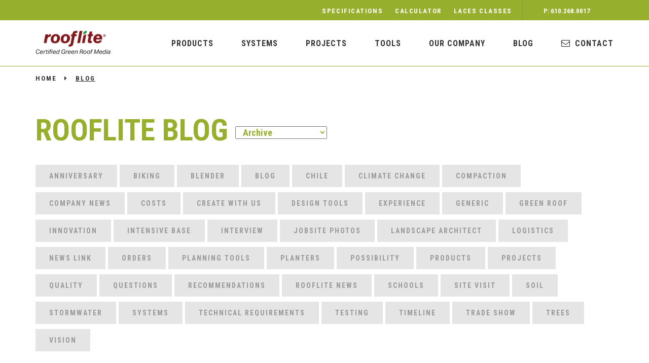

--- FILE ---
content_type: text/html; charset=UTF-8
request_url: https://www.rooflitesoil.com/project/cira-green-at-cira-centre-south/attachment/laurelvalley_bg/
body_size: 14667
content:
<!DOCTYPE html>
<!--[if lt IE 7]><html lang="en-US" class="no-js lt-ie9 lt-ie8 lt-ie7"><![endif]-->
<!--[if (IE 7)&!(IEMobile)]><html lang="en-US" class="no-js lt-ie9 lt-ie8"><![endif]-->
<!--[if (IE 8)&!(IEMobile)]><html lang="en-US" class="no-js lt-ie9"><![endif]-->
<!--[if gt IE 8]><!--> <html lang="en-US" class="no-js"><!--<![endif]-->
<head>
<meta http-equiv="X-UA-Compatible" content="IE=edge">
<title>laurelvalley_bg - rooflite - Green Roof Media Products</title>
<meta name="HandheldFriendly" content="True">
<meta name="MobileOptimized" content="320">
<meta name="viewport" content="width=device-width, initial-scale=1"/>
<link rel="apple-touch-icon" href="https://www.rooflitesoil.com/wp-content/themes/rooflite/library/images/apple-touch-icon.png">
<link rel="icon" href="https://www.rooflitesoil.com/wp-content/themes/rooflite/favicon.png">
<meta name="msapplication-TileColor" content="#f01d4f">
<meta name="msapplication-TileImage" content="https://www.rooflitesoil.com/wp-content/themes/rooflite/library/images/win8-tile-icon.png">
<meta name="theme-color" content="#121212">
<link rel="pingback" href="https://www.rooflitesoil.com/xmlrpc.php">
<link href="https://www.rooflitesoil.com/wp-content/themes/rooflite/bootstrap/css/bootstrap.min.css" rel="stylesheet">
<link href="https://www.rooflitesoil.com/wp-content/themes/rooflite/js/jquery.bxslider.css" rel="stylesheet">
<link rel="stylesheet" type="text/css" href="https://www.rooflitesoil.com/wp-content/themes/rooflite/js/slick/slick/slick.css"/>
<link rel="stylesheet" type="text/css" href="https://www.rooflitesoil.com/wp-content/themes/rooflite/js/slick/slick/slick-theme.css"/>
<!--[if IE]><link rel="shortcut icon" href="https://www.rooflitesoil.com/wp-content/themes/rooflite/favicon.ico"><![endif]-->
<!-- HTML5 shim and Respond.js for IE8 support of HTML5 elements and media queries -->
<!-- WARNING: Respond.js doesn't work if you view the page via file:// -->
<!--[if lt IE 9]><script src="js/html5shiv.min.js"></script><script src="https://oss.maxcdn.com/respond/1.4.2/respond.min.js"></script><![endif]-->
<link rel="stylesheet" href="https://www.rooflitesoil.com/wp-content/themes/rooflite/js/font-awesome/css/font-awesome.min.css">

<script>
    function onSubmit(token) {
      document.getElementById("contactForm").submit();
    }

    function validate(event) {
      event.preventDefault();

      if (!document.getElementById('mcname').value) {
        alert("Please fill out name!");
        return false;
      }
      if (!document.getElementById('mcsurname').value) {
        alert("Please fill out last name!");
        return false;
      }
      if (!document.getElementById('email').value) {
        alert("Please fill out email!");
        return false;
      }
      if (!document.getElementById('company').value) {
        alert("Please fill out company name!");
        return false;
      }
        grecaptcha.execute();
    }

    function onload() {
      var element = document.getElementById('submitContact');
      element.onclick = validate;
    }
  </script>

  <script src="https://www.google.com/recaptcha/api.js" async defer></script>


<meta name='robots' content='index, follow, max-image-preview:large, max-snippet:-1, max-video-preview:-1' />
	<style>img:is([sizes="auto" i], [sizes^="auto," i]) { contain-intrinsic-size: 3000px 1500px }</style>
	
	<!-- This site is optimized with the Yoast SEO plugin v23.9 - https://yoast.com/wordpress/plugins/seo/ -->
	<link rel="canonical" href="https://www.rooflitesoil.com/project/cira-green-at-cira-centre-south/attachment/laurelvalley_bg/" />
	<meta property="og:locale" content="en_US" />
	<meta property="og:type" content="article" />
	<meta property="og:title" content="laurelvalley_bg - rooflite - Green Roof Media Products" />
	<meta property="og:url" content="https://www.rooflitesoil.com/project/cira-green-at-cira-centre-south/attachment/laurelvalley_bg/" />
	<meta property="og:site_name" content="rooflite - Green Roof Media Products" />
	<meta property="og:image" content="https://www.rooflitesoil.com/project/cira-green-at-cira-centre-south/attachment/laurelvalley_bg" />
	<meta property="og:image:width" content="250" />
	<meta property="og:image:height" content="250" />
	<meta property="og:image:type" content="image/png" />
	<meta name="twitter:card" content="summary_large_image" />
	<script type="application/ld+json" class="yoast-schema-graph">{"@context":"https://schema.org","@graph":[{"@type":"WebPage","@id":"https://www.rooflitesoil.com/project/cira-green-at-cira-centre-south/attachment/laurelvalley_bg/","url":"https://www.rooflitesoil.com/project/cira-green-at-cira-centre-south/attachment/laurelvalley_bg/","name":"laurelvalley_bg - rooflite - Green Roof Media Products","isPartOf":{"@id":"https://www.rooflitesoil.com/#website"},"primaryImageOfPage":{"@id":"https://www.rooflitesoil.com/project/cira-green-at-cira-centre-south/attachment/laurelvalley_bg/#primaryimage"},"image":{"@id":"https://www.rooflitesoil.com/project/cira-green-at-cira-centre-south/attachment/laurelvalley_bg/#primaryimage"},"thumbnailUrl":"https://www.rooflitesoil.com/wp-content/uploads/2016/08/laurelvalley_bg.png","datePublished":"2016-08-19T16:18:55+00:00","dateModified":"2016-08-19T16:18:55+00:00","breadcrumb":{"@id":"https://www.rooflitesoil.com/project/cira-green-at-cira-centre-south/attachment/laurelvalley_bg/#breadcrumb"},"inLanguage":"en-US","potentialAction":[{"@type":"ReadAction","target":["https://www.rooflitesoil.com/project/cira-green-at-cira-centre-south/attachment/laurelvalley_bg/"]}]},{"@type":"ImageObject","inLanguage":"en-US","@id":"https://www.rooflitesoil.com/project/cira-green-at-cira-centre-south/attachment/laurelvalley_bg/#primaryimage","url":"https://www.rooflitesoil.com/wp-content/uploads/2016/08/laurelvalley_bg.png","contentUrl":"https://www.rooflitesoil.com/wp-content/uploads/2016/08/laurelvalley_bg.png","width":250,"height":250},{"@type":"BreadcrumbList","@id":"https://www.rooflitesoil.com/project/cira-green-at-cira-centre-south/attachment/laurelvalley_bg/#breadcrumb","itemListElement":[{"@type":"ListItem","position":1,"name":"Home","item":"https://www.rooflitesoil.com/"},{"@type":"ListItem","position":2,"name":"CIRA GREEN AT CIRA CENTRE SOUTH","item":"https://www.rooflitesoil.com/project/cira-green-at-cira-centre-south/"},{"@type":"ListItem","position":3,"name":"laurelvalley_bg"}]},{"@type":"WebSite","@id":"https://www.rooflitesoil.com/#website","url":"https://www.rooflitesoil.com/","name":"rooflite - Green Roof Media Products","description":"green roof media products, growth media products, and green roof soil","potentialAction":[{"@type":"SearchAction","target":{"@type":"EntryPoint","urlTemplate":"https://www.rooflitesoil.com/?s={search_term_string}"},"query-input":{"@type":"PropertyValueSpecification","valueRequired":true,"valueName":"search_term_string"}}],"inLanguage":"en-US"}]}</script>
	<!-- / Yoast SEO plugin. -->


<link rel='dns-prefetch' href='//js.hs-scripts.com' />
<link rel='dns-prefetch' href='//fonts.googleapis.com' />
<link rel="alternate" type="application/rss+xml" title="rooflite - Green Roof Media Products &raquo; Feed" href="https://www.rooflitesoil.com/feed/" />
<link rel="alternate" type="application/rss+xml" title="rooflite - Green Roof Media Products &raquo; Comments Feed" href="https://www.rooflitesoil.com/comments/feed/" />
<link rel="alternate" type="application/rss+xml" title="rooflite - Green Roof Media Products &raquo; laurelvalley_bg Comments Feed" href="https://www.rooflitesoil.com/project/cira-green-at-cira-centre-south/attachment/laurelvalley_bg/feed/" />
		<!-- This site uses the Google Analytics by MonsterInsights plugin v9.2.2 - Using Analytics tracking - https://www.monsterinsights.com/ -->
							<script src="//www.googletagmanager.com/gtag/js?id=G-DJNS20PYKG"  data-cfasync="false" data-wpfc-render="false" type="text/javascript" async></script>
			<script data-cfasync="false" data-wpfc-render="false" type="text/javascript">
				var mi_version = '9.2.2';
				var mi_track_user = true;
				var mi_no_track_reason = '';
								var MonsterInsightsDefaultLocations = {"page_location":"https:\/\/www.rooflitesoil.com\/project\/cira-green-at-cira-centre-south\/attachment\/laurelvalley_bg\/"};
				if ( typeof MonsterInsightsPrivacyGuardFilter === 'function' ) {
					var MonsterInsightsLocations = (typeof MonsterInsightsExcludeQuery === 'object') ? MonsterInsightsPrivacyGuardFilter( MonsterInsightsExcludeQuery ) : MonsterInsightsPrivacyGuardFilter( MonsterInsightsDefaultLocations );
				} else {
					var MonsterInsightsLocations = (typeof MonsterInsightsExcludeQuery === 'object') ? MonsterInsightsExcludeQuery : MonsterInsightsDefaultLocations;
				}

								var disableStrs = [
										'ga-disable-G-DJNS20PYKG',
									];

				/* Function to detect opted out users */
				function __gtagTrackerIsOptedOut() {
					for (var index = 0; index < disableStrs.length; index++) {
						if (document.cookie.indexOf(disableStrs[index] + '=true') > -1) {
							return true;
						}
					}

					return false;
				}

				/* Disable tracking if the opt-out cookie exists. */
				if (__gtagTrackerIsOptedOut()) {
					for (var index = 0; index < disableStrs.length; index++) {
						window[disableStrs[index]] = true;
					}
				}

				/* Opt-out function */
				function __gtagTrackerOptout() {
					for (var index = 0; index < disableStrs.length; index++) {
						document.cookie = disableStrs[index] + '=true; expires=Thu, 31 Dec 2099 23:59:59 UTC; path=/';
						window[disableStrs[index]] = true;
					}
				}

				if ('undefined' === typeof gaOptout) {
					function gaOptout() {
						__gtagTrackerOptout();
					}
				}
								window.dataLayer = window.dataLayer || [];

				window.MonsterInsightsDualTracker = {
					helpers: {},
					trackers: {},
				};
				if (mi_track_user) {
					function __gtagDataLayer() {
						dataLayer.push(arguments);
					}

					function __gtagTracker(type, name, parameters) {
						if (!parameters) {
							parameters = {};
						}

						if (parameters.send_to) {
							__gtagDataLayer.apply(null, arguments);
							return;
						}

						if (type === 'event') {
														parameters.send_to = monsterinsights_frontend.v4_id;
							var hookName = name;
							if (typeof parameters['event_category'] !== 'undefined') {
								hookName = parameters['event_category'] + ':' + name;
							}

							if (typeof MonsterInsightsDualTracker.trackers[hookName] !== 'undefined') {
								MonsterInsightsDualTracker.trackers[hookName](parameters);
							} else {
								__gtagDataLayer('event', name, parameters);
							}
							
						} else {
							__gtagDataLayer.apply(null, arguments);
						}
					}

					__gtagTracker('js', new Date());
					__gtagTracker('set', {
						'developer_id.dZGIzZG': true,
											});
					if ( MonsterInsightsLocations.page_location ) {
						__gtagTracker('set', MonsterInsightsLocations);
					}
										__gtagTracker('config', 'G-DJNS20PYKG', {"forceSSL":"true"} );
															window.gtag = __gtagTracker;										(function () {
						/* https://developers.google.com/analytics/devguides/collection/analyticsjs/ */
						/* ga and __gaTracker compatibility shim. */
						var noopfn = function () {
							return null;
						};
						var newtracker = function () {
							return new Tracker();
						};
						var Tracker = function () {
							return null;
						};
						var p = Tracker.prototype;
						p.get = noopfn;
						p.set = noopfn;
						p.send = function () {
							var args = Array.prototype.slice.call(arguments);
							args.unshift('send');
							__gaTracker.apply(null, args);
						};
						var __gaTracker = function () {
							var len = arguments.length;
							if (len === 0) {
								return;
							}
							var f = arguments[len - 1];
							if (typeof f !== 'object' || f === null || typeof f.hitCallback !== 'function') {
								if ('send' === arguments[0]) {
									var hitConverted, hitObject = false, action;
									if ('event' === arguments[1]) {
										if ('undefined' !== typeof arguments[3]) {
											hitObject = {
												'eventAction': arguments[3],
												'eventCategory': arguments[2],
												'eventLabel': arguments[4],
												'value': arguments[5] ? arguments[5] : 1,
											}
										}
									}
									if ('pageview' === arguments[1]) {
										if ('undefined' !== typeof arguments[2]) {
											hitObject = {
												'eventAction': 'page_view',
												'page_path': arguments[2],
											}
										}
									}
									if (typeof arguments[2] === 'object') {
										hitObject = arguments[2];
									}
									if (typeof arguments[5] === 'object') {
										Object.assign(hitObject, arguments[5]);
									}
									if ('undefined' !== typeof arguments[1].hitType) {
										hitObject = arguments[1];
										if ('pageview' === hitObject.hitType) {
											hitObject.eventAction = 'page_view';
										}
									}
									if (hitObject) {
										action = 'timing' === arguments[1].hitType ? 'timing_complete' : hitObject.eventAction;
										hitConverted = mapArgs(hitObject);
										__gtagTracker('event', action, hitConverted);
									}
								}
								return;
							}

							function mapArgs(args) {
								var arg, hit = {};
								var gaMap = {
									'eventCategory': 'event_category',
									'eventAction': 'event_action',
									'eventLabel': 'event_label',
									'eventValue': 'event_value',
									'nonInteraction': 'non_interaction',
									'timingCategory': 'event_category',
									'timingVar': 'name',
									'timingValue': 'value',
									'timingLabel': 'event_label',
									'page': 'page_path',
									'location': 'page_location',
									'title': 'page_title',
									'referrer' : 'page_referrer',
								};
								for (arg in args) {
																		if (!(!args.hasOwnProperty(arg) || !gaMap.hasOwnProperty(arg))) {
										hit[gaMap[arg]] = args[arg];
									} else {
										hit[arg] = args[arg];
									}
								}
								return hit;
							}

							try {
								f.hitCallback();
							} catch (ex) {
							}
						};
						__gaTracker.create = newtracker;
						__gaTracker.getByName = newtracker;
						__gaTracker.getAll = function () {
							return [];
						};
						__gaTracker.remove = noopfn;
						__gaTracker.loaded = true;
						window['__gaTracker'] = __gaTracker;
					})();
									} else {
										console.log("");
					(function () {
						function __gtagTracker() {
							return null;
						}

						window['__gtagTracker'] = __gtagTracker;
						window['gtag'] = __gtagTracker;
					})();
									}
			</script>
				<!-- / Google Analytics by MonsterInsights -->
		<script type="text/javascript">
/* <![CDATA[ */
window._wpemojiSettings = {"baseUrl":"https:\/\/s.w.org\/images\/core\/emoji\/16.0.1\/72x72\/","ext":".png","svgUrl":"https:\/\/s.w.org\/images\/core\/emoji\/16.0.1\/svg\/","svgExt":".svg","source":{"concatemoji":"https:\/\/www.rooflitesoil.com\/wp-includes\/js\/wp-emoji-release.min.js"}};
/*! This file is auto-generated */
!function(s,n){var o,i,e;function c(e){try{var t={supportTests:e,timestamp:(new Date).valueOf()};sessionStorage.setItem(o,JSON.stringify(t))}catch(e){}}function p(e,t,n){e.clearRect(0,0,e.canvas.width,e.canvas.height),e.fillText(t,0,0);var t=new Uint32Array(e.getImageData(0,0,e.canvas.width,e.canvas.height).data),a=(e.clearRect(0,0,e.canvas.width,e.canvas.height),e.fillText(n,0,0),new Uint32Array(e.getImageData(0,0,e.canvas.width,e.canvas.height).data));return t.every(function(e,t){return e===a[t]})}function u(e,t){e.clearRect(0,0,e.canvas.width,e.canvas.height),e.fillText(t,0,0);for(var n=e.getImageData(16,16,1,1),a=0;a<n.data.length;a++)if(0!==n.data[a])return!1;return!0}function f(e,t,n,a){switch(t){case"flag":return n(e,"\ud83c\udff3\ufe0f\u200d\u26a7\ufe0f","\ud83c\udff3\ufe0f\u200b\u26a7\ufe0f")?!1:!n(e,"\ud83c\udde8\ud83c\uddf6","\ud83c\udde8\u200b\ud83c\uddf6")&&!n(e,"\ud83c\udff4\udb40\udc67\udb40\udc62\udb40\udc65\udb40\udc6e\udb40\udc67\udb40\udc7f","\ud83c\udff4\u200b\udb40\udc67\u200b\udb40\udc62\u200b\udb40\udc65\u200b\udb40\udc6e\u200b\udb40\udc67\u200b\udb40\udc7f");case"emoji":return!a(e,"\ud83e\udedf")}return!1}function g(e,t,n,a){var r="undefined"!=typeof WorkerGlobalScope&&self instanceof WorkerGlobalScope?new OffscreenCanvas(300,150):s.createElement("canvas"),o=r.getContext("2d",{willReadFrequently:!0}),i=(o.textBaseline="top",o.font="600 32px Arial",{});return e.forEach(function(e){i[e]=t(o,e,n,a)}),i}function t(e){var t=s.createElement("script");t.src=e,t.defer=!0,s.head.appendChild(t)}"undefined"!=typeof Promise&&(o="wpEmojiSettingsSupports",i=["flag","emoji"],n.supports={everything:!0,everythingExceptFlag:!0},e=new Promise(function(e){s.addEventListener("DOMContentLoaded",e,{once:!0})}),new Promise(function(t){var n=function(){try{var e=JSON.parse(sessionStorage.getItem(o));if("object"==typeof e&&"number"==typeof e.timestamp&&(new Date).valueOf()<e.timestamp+604800&&"object"==typeof e.supportTests)return e.supportTests}catch(e){}return null}();if(!n){if("undefined"!=typeof Worker&&"undefined"!=typeof OffscreenCanvas&&"undefined"!=typeof URL&&URL.createObjectURL&&"undefined"!=typeof Blob)try{var e="postMessage("+g.toString()+"("+[JSON.stringify(i),f.toString(),p.toString(),u.toString()].join(",")+"));",a=new Blob([e],{type:"text/javascript"}),r=new Worker(URL.createObjectURL(a),{name:"wpTestEmojiSupports"});return void(r.onmessage=function(e){c(n=e.data),r.terminate(),t(n)})}catch(e){}c(n=g(i,f,p,u))}t(n)}).then(function(e){for(var t in e)n.supports[t]=e[t],n.supports.everything=n.supports.everything&&n.supports[t],"flag"!==t&&(n.supports.everythingExceptFlag=n.supports.everythingExceptFlag&&n.supports[t]);n.supports.everythingExceptFlag=n.supports.everythingExceptFlag&&!n.supports.flag,n.DOMReady=!1,n.readyCallback=function(){n.DOMReady=!0}}).then(function(){return e}).then(function(){var e;n.supports.everything||(n.readyCallback(),(e=n.source||{}).concatemoji?t(e.concatemoji):e.wpemoji&&e.twemoji&&(t(e.twemoji),t(e.wpemoji)))}))}((window,document),window._wpemojiSettings);
/* ]]> */
</script>
<style id='wp-emoji-styles-inline-css' type='text/css'>

	img.wp-smiley, img.emoji {
		display: inline !important;
		border: none !important;
		box-shadow: none !important;
		height: 1em !important;
		width: 1em !important;
		margin: 0 0.07em !important;
		vertical-align: -0.1em !important;
		background: none !important;
		padding: 0 !important;
	}
</style>
<link rel='stylesheet' id='googleFonts-css' href='//fonts.googleapis.com/css?family=Lato%3A400%2C700%2C400italic%2C700italic' type='text/css' media='all' />
<link rel='stylesheet' id='bones-stylesheet-css' href='https://www.rooflitesoil.com/wp-content/themes/rooflite/library/css/style.css' type='text/css' media='all' />
<!--[if lt IE 9]>
<link rel='stylesheet' id='bones-ie-only-css' href='https://www.rooflitesoil.com/wp-content/themes/rooflite/library/css/ie.css' type='text/css' media='all' />
<![endif]-->
<link rel='stylesheet' id='otw-shortcode-general_foundicons-css' href='https://www.rooflitesoil.com/wp-content/plugins/buttons-shortcode-and-widget/include/otw_components/otw_shortcode/css/general_foundicons.css' type='text/css' media='all' />
<link rel='stylesheet' id='otw-shortcode-social_foundicons-css' href='https://www.rooflitesoil.com/wp-content/plugins/buttons-shortcode-and-widget/include/otw_components/otw_shortcode/css/social_foundicons.css' type='text/css' media='all' />
<link rel='stylesheet' id='otw-shortcode-css' href='https://www.rooflitesoil.com/wp-content/plugins/buttons-shortcode-and-widget/include/otw_components/otw_shortcode/css/otw_shortcode.css' type='text/css' media='all' />
<!--n2css--><script type="text/javascript" src="https://www.rooflitesoil.com/wp-content/plugins/google-analytics-for-wordpress/assets/js/frontend-gtag.min.js" id="monsterinsights-frontend-script-js" async="async" data-wp-strategy="async"></script>
<script data-cfasync="false" data-wpfc-render="false" type="text/javascript" id='monsterinsights-frontend-script-js-extra'>/* <![CDATA[ */
var monsterinsights_frontend = {"js_events_tracking":"true","download_extensions":"doc,docx,pdf,ppt,zip,xls,pptx,xlsx","inbound_paths":"[]","home_url":"https:\/\/www.rooflitesoil.com","hash_tracking":"false","v4_id":"G-DJNS20PYKG"};/* ]]> */
</script>
<script type="text/javascript" src="https://www.rooflitesoil.com/wp-includes/js/jquery/jquery.min.js" id="jquery-core-js"></script>
<script type="text/javascript" src="https://www.rooflitesoil.com/wp-includes/js/jquery/jquery-migrate.min.js" id="jquery-migrate-js"></script>
<script type="text/javascript" src="https://www.rooflitesoil.com/wp-content/themes/rooflite/library/js/libs/modernizr.custom.min.js" id="bones-modernizr-js"></script>
<link rel="https://api.w.org/" href="https://www.rooflitesoil.com/wp-json/" /><link rel="alternate" title="JSON" type="application/json" href="https://www.rooflitesoil.com/wp-json/wp/v2/media/567" /><link rel='shortlink' href='https://www.rooflitesoil.com/?p=567' />
<link rel="alternate" title="oEmbed (JSON)" type="application/json+oembed" href="https://www.rooflitesoil.com/wp-json/oembed/1.0/embed?url=https%3A%2F%2Fwww.rooflitesoil.com%2Fproject%2Fcira-green-at-cira-centre-south%2Fattachment%2Flaurelvalley_bg%2F" />
<link rel="alternate" title="oEmbed (XML)" type="text/xml+oembed" href="https://www.rooflitesoil.com/wp-json/oembed/1.0/embed?url=https%3A%2F%2Fwww.rooflitesoil.com%2Fproject%2Fcira-green-at-cira-centre-south%2Fattachment%2Flaurelvalley_bg%2F&#038;format=xml" />
			<!-- DO NOT COPY THIS SNIPPET! Start of Page Analytics Tracking for HubSpot WordPress plugin v11.1.73-->
			<script class="hsq-set-content-id" data-content-id="blog-post">
				var _hsq = _hsq || [];
				_hsq.push(["setContentType", "blog-post"]);
			</script>
			<!-- DO NOT COPY THIS SNIPPET! End of Page Analytics Tracking for HubSpot WordPress plugin -->
			<meta name="generator" content="Elementor 3.25.10; features: additional_custom_breakpoints, e_optimized_control_loading; settings: css_print_method-external, google_font-enabled, font_display-auto">
			<style>
				.e-con.e-parent:nth-of-type(n+4):not(.e-lazyloaded):not(.e-no-lazyload),
				.e-con.e-parent:nth-of-type(n+4):not(.e-lazyloaded):not(.e-no-lazyload) * {
					background-image: none !important;
				}
				@media screen and (max-height: 1024px) {
					.e-con.e-parent:nth-of-type(n+3):not(.e-lazyloaded):not(.e-no-lazyload),
					.e-con.e-parent:nth-of-type(n+3):not(.e-lazyloaded):not(.e-no-lazyload) * {
						background-image: none !important;
					}
				}
				@media screen and (max-height: 640px) {
					.e-con.e-parent:nth-of-type(n+2):not(.e-lazyloaded):not(.e-no-lazyload),
					.e-con.e-parent:nth-of-type(n+2):not(.e-lazyloaded):not(.e-no-lazyload) * {
						background-image: none !important;
					}
				}
			</style>
			<link rel="icon" href="https://www.rooflitesoil.com/wp-content/uploads/favicon.png" sizes="32x32" />
<link rel="icon" href="https://www.rooflitesoil.com/wp-content/uploads/favicon.png" sizes="192x192" />
<link rel="apple-touch-icon" href="https://www.rooflitesoil.com/wp-content/uploads/favicon.png" />
<meta name="msapplication-TileImage" content="https://www.rooflitesoil.com/wp-content/uploads/favicon.png" />
</head>

<body class="attachment wp-singular attachment-template-default single single-attachment postid-567 attachmentid-567 attachment-png wp-theme-rooflite elementor-default elementor-kit-1881" itemscope itemtype="https://schema.org/WebPage">

  

  <div class="container-fluid hidden-xs header-height-slider01" style="background-color:#96af2d;">
    <div class="container">
      <div class="row">
        <div class="col-sm-10 text-right maintopnav-div"> 
        	<ul id="menu-rooflite-header-top-menu" class="maintopnav"><li id="menu-item-44" class="menu-item menu-item-type-post_type menu-item-object-page menu-item-44"><a href="https://www.rooflitesoil.com/specifications/">Specifications</a></li>
<li id="menu-item-43" class="menu-item menu-item-type-post_type menu-item-object-page menu-item-43"><a href="https://www.rooflitesoil.com/calculator/">CALCULATOR</a></li>
<li id="menu-item-2127" class="menu-item menu-item-type-post_type menu-item-object-page menu-item-2127"><a href="https://www.rooflitesoil.com/laces/">LACES Classes</a></li>
</ul>            </div>
        <div class="col-sm-2 text-center maintopnav-div" style="border-left: 1px solid #889d2f;"> <a class="maintopnav">P: 610.268.0017</a> </div>
      </div>
    </div>
  </div>
  <div class="popuni-prostor header-height-slider02"></div>
  <nav class="container-fluid bkg_bijela menu-fixed header-height-slider03">
    <div class="container">
      <div class="row">
        <div class="col-md-2 col-sm-3 logo"><a href="https://www.rooflitesoil.com"><img src="https://www.rooflitesoil.com/wp-content/themes/rooflite/img/rooflite-logo.png" width="100%"></a></div>
        <div class="col-md-10 col-sm-9">
        	<a href="javascript:void(0);" onclick="myFunction()" class="menu-title-link"><span class="menu-title">MENU</span>
            <span class="icon"><i class="fa fa-bars" aria-hidden="true"></i>
</span></a>
            <div class="clearfix"></div>
            <ul id="menu-rooflite-header-main-menu" class="glavna_navigacija"><li id="menu-item-42" class="menu-item menu-item-type-post_type menu-item-object-page menu-item-42"><a href="https://www.rooflitesoil.com/products/">PRODUCTS</a></li>
<li id="menu-item-1346" class="menu-item menu-item-type-post_type menu-item-object-page menu-item-1346"><a href="https://www.rooflitesoil.com/systems/">SYSTEMS</a></li>
<li id="menu-item-208" class="menu-item menu-item-type-post_type_archive menu-item-object-projects menu-item-208"><a href="https://www.rooflitesoil.com/projects/">Projects</a></li>
<li id="menu-item-40" class="menu-item menu-item-type-post_type menu-item-object-page menu-item-has-children menu-item-40"><a href="https://www.rooflitesoil.com/tools/">Tools</a>
<ul class="sub-menu">
	<li id="menu-item-775" class="menu-item menu-item-type-post_type menu-item-object-page menu-item-775"><a href="https://www.rooflitesoil.com/downloads/">DOWNLOADS</a></li>
	<li id="menu-item-771" class="bl-naslov menu-item menu-item-type-custom menu-item-object-custom menu-item-771"><a href="#">SPECIFIERS</a></li>
	<li id="menu-item-772" class="menu-item menu-item-type-custom menu-item-object-custom menu-item-772"><a target="_blank" href="http://rooflitesoil.com/wp-content/uploads/2016/08/rooflite_Overview.pdf">Understanding Our Products (PDF)</a></li>
	<li id="menu-item-773" class="menu-item menu-item-type-post_type menu-item-object-page menu-item-773"><a href="https://www.rooflitesoil.com/specifications/">Specifications</a></li>
	<li id="menu-item-774" class="menu-item menu-item-type-custom menu-item-object-custom menu-item-774"><a href="/downloads/">CAD Details</a></li>
	<li id="menu-item-767" class="bl-naslov menu-item menu-item-type-custom menu-item-object-custom menu-item-767"><a href="#">INSTALLERS</a></li>
	<li id="menu-item-770" class="menu-item menu-item-type-post_type menu-item-object-page menu-item-770"><a href="https://www.rooflitesoil.com/tools/measuring-volume-of-green-roof-media/">MEASURING VOLUME OF GREEN ROOF MEDIA</a></li>
	<li id="menu-item-776" class="menu-item menu-item-type-custom menu-item-object-custom menu-item-776"><a href="/calculator/">Calculator</a></li>
	<li id="menu-item-768" class="menu-item menu-item-type-post_type menu-item-object-page menu-item-768"><a href="https://www.rooflitesoil.com/tools/shipping-logistics/">SHIPPING &#038; LOGISTICS</a></li>
</ul>
</li>
<li id="menu-item-39" class="menu-item menu-item-type-post_type menu-item-object-page menu-item-has-children menu-item-39"><a href="https://www.rooflitesoil.com/company/">OUR COMPANY</a>
<ul class="sub-menu">
	<li id="menu-item-524" class="menu-item menu-item-type-post_type menu-item-object-page menu-item-524"><a href="https://www.rooflitesoil.com/company/our-team/">OUR TEAM</a></li>
	<li id="menu-item-526" class="menu-item menu-item-type-post_type menu-item-object-page menu-item-526"><a href="https://www.rooflitesoil.com/company/sales-service-process/">SALES &#038; SERVICE PROCESS</a></li>
	<li id="menu-item-513" class="menu-item menu-item-type-post_type menu-item-object-page menu-item-513"><a href="https://www.rooflitesoil.com/company/our-blender-network/">OUR BLENDER NETWORK</a></li>
	<li id="menu-item-525" class="menu-item menu-item-type-post_type menu-item-object-page menu-item-525"><a href="https://www.rooflitesoil.com/company/product-philosophy/">PRODUCT PHILOSOPHY</a></li>
	<li id="menu-item-2126" class="menu-item menu-item-type-post_type menu-item-object-page menu-item-2126"><a href="https://www.rooflitesoil.com/laces/">LACES Classes</a></li>
</ul>
</li>
<li id="menu-item-236" class="menu-item menu-item-type-taxonomy menu-item-object-category menu-item-236"><a href="https://www.rooflitesoil.com/./blog/">BLOG</a></li>
<li id="menu-item-37" class="fa fa-envelope-o menu-item menu-item-type-post_type menu-item-object-page menu-item-37"><a href="https://www.rooflitesoil.com/contact/">Contact</a></li>
</ul>        </div>
      </div>
    </div>
  </nav><div class="container-fluid blog head-img">
  <div class="container">
    <div class="row">
      <div class="col-md-12">
        <p class="breadcrumbs"><a href="#">HOME</a> &nbsp; <i class="fa fa-caret-right" aria-hidden="true"></i> &nbsp; <span>BLOG</span></p>
      </div>
    </div>  
    <div class="row" style="position: relative; margin-bottom: 25px;">
      <div class="col-md-12 main-title-blog">
          <h1>ROOFLITE BLOG
              <select name="archive-dropdown" onchange="document.location.href=this.options[this.selectedIndex].value;">
  <option value="">Archive</option> 
  	<option value='https://www.rooflitesoil.com/2025/08/'> August 2025 &nbsp;(1)</option>
	<option value='https://www.rooflitesoil.com/2025/07/'> July 2025 &nbsp;(3)</option>
	<option value='https://www.rooflitesoil.com/2025/03/'> March 2025 &nbsp;(2)</option>
	<option value='https://www.rooflitesoil.com/2024/09/'> September 2024 &nbsp;(1)</option>
	<option value='https://www.rooflitesoil.com/2024/07/'> July 2024 &nbsp;(1)</option>
	<option value='https://www.rooflitesoil.com/2024/06/'> June 2024 &nbsp;(3)</option>
	<option value='https://www.rooflitesoil.com/2024/03/'> March 2024 &nbsp;(1)</option>
	<option value='https://www.rooflitesoil.com/2024/02/'> February 2024 &nbsp;(1)</option>
	<option value='https://www.rooflitesoil.com/2024/01/'> January 2024 &nbsp;(1)</option>
	<option value='https://www.rooflitesoil.com/2023/10/'> October 2023 &nbsp;(3)</option>
	<option value='https://www.rooflitesoil.com/2023/09/'> September 2023 &nbsp;(2)</option>
	<option value='https://www.rooflitesoil.com/2023/03/'> March 2023 &nbsp;(1)</option>
	<option value='https://www.rooflitesoil.com/2023/01/'> January 2023 &nbsp;(1)</option>
	<option value='https://www.rooflitesoil.com/2022/11/'> November 2022 &nbsp;(1)</option>
	<option value='https://www.rooflitesoil.com/2022/10/'> October 2022 &nbsp;(1)</option>
	<option value='https://www.rooflitesoil.com/2022/09/'> September 2022 &nbsp;(1)</option>
	<option value='https://www.rooflitesoil.com/2022/07/'> July 2022 &nbsp;(1)</option>
	<option value='https://www.rooflitesoil.com/2022/05/'> May 2022 &nbsp;(1)</option>
	<option value='https://www.rooflitesoil.com/2021/12/'> December 2021 &nbsp;(1)</option>
	<option value='https://www.rooflitesoil.com/2021/04/'> April 2021 &nbsp;(1)</option>
	<option value='https://www.rooflitesoil.com/2021/03/'> March 2021 &nbsp;(2)</option>
	<option value='https://www.rooflitesoil.com/2021/01/'> January 2021 &nbsp;(1)</option>
	<option value='https://www.rooflitesoil.com/2020/12/'> December 2020 &nbsp;(1)</option>
	<option value='https://www.rooflitesoil.com/2019/11/'> November 2019 &nbsp;(1)</option>
	<option value='https://www.rooflitesoil.com/2019/08/'> August 2019 &nbsp;(1)</option>
	<option value='https://www.rooflitesoil.com/2019/06/'> June 2019 &nbsp;(1)</option>
	<option value='https://www.rooflitesoil.com/2019/05/'> May 2019 &nbsp;(5)</option>
	<option value='https://www.rooflitesoil.com/2018/11/'> November 2018 &nbsp;(1)</option>
	<option value='https://www.rooflitesoil.com/2018/10/'> October 2018 &nbsp;(1)</option>
	<option value='https://www.rooflitesoil.com/2018/09/'> September 2018 &nbsp;(1)</option>
	<option value='https://www.rooflitesoil.com/2018/08/'> August 2018 &nbsp;(3)</option>
	<option value='https://www.rooflitesoil.com/2018/06/'> June 2018 &nbsp;(1)</option>
	<option value='https://www.rooflitesoil.com/2018/05/'> May 2018 &nbsp;(2)</option>
	<option value='https://www.rooflitesoil.com/2018/04/'> April 2018 &nbsp;(1)</option>
	<option value='https://www.rooflitesoil.com/2018/01/'> January 2018 &nbsp;(1)</option>
	<option value='https://www.rooflitesoil.com/2017/11/'> November 2017 &nbsp;(1)</option>
	<option value='https://www.rooflitesoil.com/2017/10/'> October 2017 &nbsp;(3)</option>
	<option value='https://www.rooflitesoil.com/2017/07/'> July 2017 &nbsp;(1)</option>
	<option value='https://www.rooflitesoil.com/2017/06/'> June 2017 &nbsp;(3)</option>
	<option value='https://www.rooflitesoil.com/2017/04/'> April 2017 &nbsp;(1)</option>
	<option value='https://www.rooflitesoil.com/2017/01/'> January 2017 &nbsp;(5)</option>
	<option value='https://www.rooflitesoil.com/2016/10/'> October 2016 &nbsp;(2)</option>
	<option value='https://www.rooflitesoil.com/2016/09/'> September 2016 &nbsp;(1)</option>
	<option value='https://www.rooflitesoil.com/2016/04/'> April 2016 &nbsp;(4)</option>
	<option value='https://www.rooflitesoil.com/2016/03/'> March 2016 &nbsp;(3)</option>
	<option value='https://www.rooflitesoil.com/2016/02/'> February 2016 &nbsp;(2)</option>
	<option value='https://www.rooflitesoil.com/2015/12/'> December 2015 &nbsp;(1)</option>
	<option value='https://www.rooflitesoil.com/2015/11/'> November 2015 &nbsp;(2)</option>
	<option value='https://www.rooflitesoil.com/2015/10/'> October 2015 &nbsp;(2)</option>
	<option value='https://www.rooflitesoil.com/2015/09/'> September 2015 &nbsp;(1)</option>
	<option value='https://www.rooflitesoil.com/2015/08/'> August 2015 &nbsp;(1)</option>
	<option value='https://www.rooflitesoil.com/2015/07/'> July 2015 &nbsp;(1)</option>
	<option value='https://www.rooflitesoil.com/2014/07/'> July 2014 &nbsp;(1)</option>
	<option value='https://www.rooflitesoil.com/2014/06/'> June 2014 &nbsp;(1)</option>
	<option value='https://www.rooflitesoil.com/2014/05/'> May 2014 &nbsp;(1)</option>
	<option value='https://www.rooflitesoil.com/2014/04/'> April 2014 &nbsp;(2)</option>
	<option value='https://www.rooflitesoil.com/2013/07/'> July 2013 &nbsp;(1)</option>
	<option value='https://www.rooflitesoil.com/2013/04/'> April 2013 &nbsp;(1)</option>
	<option value='https://www.rooflitesoil.com/2013/02/'> February 2013 &nbsp;(1)</option>
	<option value='https://www.rooflitesoil.com/2012/11/'> November 2012 &nbsp;(1)</option>
	<option value='https://www.rooflitesoil.com/2012/09/'> September 2012 &nbsp;(1)</option>
	<option value='https://www.rooflitesoil.com/2012/08/'> August 2012 &nbsp;(2)</option>
	<option value='https://www.rooflitesoil.com/2012/07/'> July 2012 &nbsp;(1)</option>
	<option value='https://www.rooflitesoil.com/2012/05/'> May 2012 &nbsp;(1)</option>
	<option value='https://www.rooflitesoil.com/2012/01/'> January 2012 &nbsp;(1)</option>
	<option value='https://www.rooflitesoil.com/2011/11/'> November 2011 &nbsp;(3)</option>
	<option value='https://www.rooflitesoil.com/2011/10/'> October 2011 &nbsp;(1)</option>
	<option value='https://www.rooflitesoil.com/2011/06/'> June 2011 &nbsp;(2)</option>
	<option value='https://www.rooflitesoil.com/2011/05/'> May 2011 &nbsp;(1)</option>
	<option value='https://www.rooflitesoil.com/2010/11/'> November 2010 &nbsp;(1)</option>
	<option value='https://www.rooflitesoil.com/2010/07/'> July 2010 &nbsp;(1)</option>
	<option value='https://www.rooflitesoil.com/2010/04/'> April 2010 &nbsp;(1)</option>
	<option value='https://www.rooflitesoil.com/2010/03/'> March 2010 &nbsp;(1)</option>
	<option value='https://www.rooflitesoil.com/2009/12/'> December 2009 &nbsp;(1)</option>
	<option value='https://www.rooflitesoil.com/2009/11/'> November 2009 &nbsp;(3)</option>
	<option value='https://www.rooflitesoil.com/2009/10/'> October 2009 &nbsp;(6)</option>
</select> </h1>
      </div>
    </div>
  </div>
</div>

<div class="container-fluid blog-content">
  <div class="container">
    <div class="row blog-content-buttons">
      <div class="col-md-12">
               <a title="View all projects in Anniversary" href="https://www.rooflitesoil.com/anniversary"  class="btn btn-grey outline text-uppercase" role="button">Anniversary</a><a title="View all projects in Biking" href="https://www.rooflitesoil.com/biking"  class="btn btn-grey outline text-uppercase" role="button">Biking</a><a title="View all projects in Blender" href="https://www.rooflitesoil.com/blender"  class="btn btn-grey outline text-uppercase" role="button">Blender</a><a title="View all projects in Blog" href="https://www.rooflitesoil.com/blog"  class="btn btn-grey outline text-uppercase" role="button">Blog</a><a title="View all projects in Chile" href="https://www.rooflitesoil.com/chile"  class="btn btn-grey outline text-uppercase" role="button">Chile</a><a title="View all projects in Climate Change" href="https://www.rooflitesoil.com/climate-change"  class="btn btn-grey outline text-uppercase" role="button">Climate Change</a><a title="View all projects in Compaction" href="https://www.rooflitesoil.com/compaction"  class="btn btn-grey outline text-uppercase" role="button">Compaction</a><a title="View all projects in Company News" href="https://www.rooflitesoil.com/company-news"  class="btn btn-grey outline text-uppercase" role="button">Company News</a><a title="View all projects in Costs" href="https://www.rooflitesoil.com/costs"  class="btn btn-grey outline text-uppercase" role="button">Costs</a><a title="View all projects in Create With Us" href="https://www.rooflitesoil.com/create-with-us"  class="btn btn-grey outline text-uppercase" role="button">Create With Us</a><a title="View all projects in Design Tools" href="https://www.rooflitesoil.com/design-tools"  class="btn btn-grey outline text-uppercase" role="button">Design Tools</a><a title="View all projects in Experience" href="https://www.rooflitesoil.com/experience2"  class="btn btn-grey outline text-uppercase" role="button">Experience</a><a title="View all projects in Generic" href="https://www.rooflitesoil.com/generic"  class="btn btn-grey outline text-uppercase" role="button">Generic</a><a title="View all projects in green roof" href="https://www.rooflitesoil.com/green-roof"  class="btn btn-grey outline text-uppercase" role="button">green roof</a><a title="View all projects in Innovation" href="https://www.rooflitesoil.com/innovation"  class="btn btn-grey outline text-uppercase" role="button">Innovation</a><a title="View all projects in intensive base" href="https://www.rooflitesoil.com/intensive-base"  class="btn btn-grey outline text-uppercase" role="button">intensive base</a><a title="View all projects in Interview" href="https://www.rooflitesoil.com/interview"  class="btn btn-grey outline text-uppercase" role="button">Interview</a><a title="View all projects in Jobsite Photos" href="https://www.rooflitesoil.com/jobsite-photos"  class="btn btn-grey outline text-uppercase" role="button">Jobsite Photos</a><a title="View all projects in landscape architect" href="https://www.rooflitesoil.com/landscape-architect"  class="btn btn-grey outline text-uppercase" role="button">landscape architect</a><a title="View all projects in Logistics" href="https://www.rooflitesoil.com/logistics"  class="btn btn-grey outline text-uppercase" role="button">Logistics</a><a title="View all projects in News Link" href="https://www.rooflitesoil.com/news-link"  class="btn btn-grey outline text-uppercase" role="button">News Link</a><a title="View all projects in Orders" href="https://www.rooflitesoil.com/orders"  class="btn btn-grey outline text-uppercase" role="button">Orders</a><a title="View all projects in Planning Tools" href="https://www.rooflitesoil.com/planning-tools"  class="btn btn-grey outline text-uppercase" role="button">Planning Tools</a><a title="View all projects in Planters" href="https://www.rooflitesoil.com/planters2"  class="btn btn-grey outline text-uppercase" role="button">Planters</a><a title="View all projects in Possibility" href="https://www.rooflitesoil.com/possibility2"  class="btn btn-grey outline text-uppercase" role="button">Possibility</a><a title="View all projects in Products" href="https://www.rooflitesoil.com/products"  class="btn btn-grey outline text-uppercase" role="button">Products</a><a title="View all projects in Projects" href="https://www.rooflitesoil.com/projects"  class="btn btn-grey outline text-uppercase" role="button">Projects</a><a title="View all projects in Quality" href="https://www.rooflitesoil.com/quality"  class="btn btn-grey outline text-uppercase" role="button">Quality</a><a title="View all projects in Questions" href="https://www.rooflitesoil.com/questions"  class="btn btn-grey outline text-uppercase" role="button">Questions</a><a title="View all projects in Recommendations" href="https://www.rooflitesoil.com/recommendations"  class="btn btn-grey outline text-uppercase" role="button">Recommendations</a><a title="View all projects in rooflite News" href="https://www.rooflitesoil.com/rooflite-news"  class="btn btn-grey outline text-uppercase" role="button">rooflite News</a><a title="View all projects in Schools" href="https://www.rooflitesoil.com/schools"  class="btn btn-grey outline text-uppercase" role="button">Schools</a><a title="View all projects in Site Visit" href="https://www.rooflitesoil.com/site-visit"  class="btn btn-grey outline text-uppercase" role="button">Site Visit</a><a title="View all projects in Soil" href="https://www.rooflitesoil.com/soil"  class="btn btn-grey outline text-uppercase" role="button">Soil</a><a title="View all projects in Stormwater" href="https://www.rooflitesoil.com/stormwater2"  class="btn btn-grey outline text-uppercase" role="button">Stormwater</a><a title="View all projects in Systems" href="https://www.rooflitesoil.com/systems"  class="btn btn-grey outline text-uppercase" role="button">Systems</a><a title="View all projects in Technical Requirements" href="https://www.rooflitesoil.com/technical-requirements"  class="btn btn-grey outline text-uppercase" role="button">Technical Requirements</a><a title="View all projects in Testing" href="https://www.rooflitesoil.com/testing"  class="btn btn-grey outline text-uppercase" role="button">Testing</a><a title="View all projects in Timeline" href="https://www.rooflitesoil.com/timeline"  class="btn btn-grey outline text-uppercase" role="button">Timeline</a><a title="View all projects in Trade show" href="https://www.rooflitesoil.com/trade-show"  class="btn btn-grey outline text-uppercase" role="button">Trade show</a><a title="View all projects in Trees" href="https://www.rooflitesoil.com/trees2"  class="btn btn-grey outline text-uppercase" role="button">Trees</a><a title="View all projects in vision" href="https://www.rooflitesoil.com/vision"  class="btn btn-grey outline text-uppercase" role="button">vision</a>      </div>
    </div>
          <div class="row blog-content-top-row" id="post-567">
      <div class="col-md-12 blog-content-top" style="background: url(https://www.rooflitesoil.com/wp-content/uploads/2016/08/laurelvalley_bg.png) top center no-repeat;">
          <div class="blog-post-top-over">
              <h2>laurelvalley_bg</h2>
                            <h5>Posted in  on <span>August 19, 2016</span></h5>
          </div>
      </div>
    </div>
    <div class="row blog-post">
      <div class="col-md-12">
          <p class="attachment"><a href='https://www.rooflitesoil.com/wp-content/uploads/2016/08/laurelvalley_bg.png'><img fetchpriority="high" decoding="async" width="250" height="250" src="https://www.rooflitesoil.com/wp-content/uploads/2016/08/laurelvalley_bg.png" class="attachment-medium size-medium" alt="" srcset="https://www.rooflitesoil.com/wp-content/uploads/2016/08/laurelvalley_bg.png 250w, https://www.rooflitesoil.com/wp-content/uploads/2016/08/laurelvalley_bg-150x150.png 150w, https://www.rooflitesoil.com/wp-content/uploads/2016/08/laurelvalley_bg-125x125.png 125w" sizes="(max-width: 250px) 100vw, 250px" /></a></p>
      </div>
    </div>
    	    <div class="row">
      <div class="col-md-12 text-center">
     
          <p>&nbsp;</p>
          
          <a href="https://www.rooflitesoil.com/project/cira-green-at-cira-centre-south/attachment/laurelvalley_bg/" class="btn btn-primary outline" role="button">PREVIOUS</a>
          &nbsp;
          <a href="https://www.rooflitesoil.com/project/cira-green-at-cira-centre-south/attachment/laurelvalley_bg/ " class="btn btn-primary outline" role="button">NEXT</a>
      </div>
    </div>
  </div>
</div>
			
<div class="container-fluid footer no-print" id="footer">
  <div class="container">
    <div class="row">
      <div class="col-sm-3 text-center"><a href="https://www.rooflitesoil.com"><img src="https://www.rooflitesoil.com/wp-content/themes/rooflite/img/rooflite-logo-bijeli.png" class="logo-footer" width="100%"></a></div>
      <div class="col-sm-1">&nbsp;</div>
      <div class="col-sm-8">
      	<div class="row">
        	<div class="col-md-4 footer-box">
        					<h4>ABOUT</h4>			<div class="textwidget"><p>With more than 20 regional locations within the Americas, rooflite® provides unparalleled expertise in job site logistics and order fulfillment, along with vast technical knowledge and experience.</p>
</div>
					             </div>
            <div class="col-md-4 footer-box">
            				<h4>CONTACT US</h4>
        <h3></h3>
        
        <p><p>P.O. Box 159<br />
Landenberg, PA,<br />
19350 &#8211; USA<br />
1.610.268.0017</p>
</p>
        <p>&nbsp;</p>
        <p><a href="/contact/" class="btn btn-primary outline" role="button">LET&#8217;S TALK</a></p>			             </div>
            <div class="col-md-4 footer-box">
            	<h4>CONNECT</h4>
                <div class="textwidget" style="margin-bottom: -20px;"><p>Join our mailing list for news & updates! </p></div>
              
                
            	<!-- Begin MailChimp Signup Form -->
<!-- Begin MailChimp Signup Form -->
<div id="mailchimp">
<form action="https://rooflitesoil.us4.list-manage.com/subscribe/post?u=14c58b773dd2aaae0a8fc4675&amp;id=00ffe90fcf" method="post" id="mc-embedded-subscribe-form" name="mc-embedded-subscribe-form" class="validate" target="_blank" novalidate>

		<input type="email" size="30" value="Enter your email" name="EMAIL" class="required email" id="mce-EMAIL" onfocus="if(this.value==this.defaultValue)this.value='';" onblur="if(this.value=='')this.value=this.defaultValue;">
		
		<div id="mce-responses" class="clear">
			<div class="response" id="mce-error-response" style="display:none"></div>
			<div class="response" id="mce-success-response" style="display:none"></div>
		</div><!-- real people should not fill this in and expect good things - do not remove this or risk form bot signups-->
    <div style="position: absolute; left: -5000px;" aria-hidden="true"><input type="text" name="b_14c58b773dd2aaae0a8fc4675_00ffe90fcf" tabindex="-1" value=""></div>

		<div class="clear">
			<input type="submit" value="Subscribe" name="subscribe" id="mc-embedded-subscribe" class="button">
		</div>
	</form>
</div>
<!--End mc_embed_signup-->

                
                
            							            </div>
        </div>
      </div>
    </div>
  </div>
</div>

<div class="container-fluid footer-nav no-print">
    <div class="container">
      <div class="row">
        <div class="col-md-2 col-xs-6 footer-nav-div1">© SKYLAND LLC.</div>
        <div class="col-md-9 col-sm-10 hidden-xs footer-nav-div2 text-uppercase">
          <ul id="menu-rooflite-footer-menu" class=""><li id="menu-item-36" class="menu-item menu-item-type-post_type menu-item-object-page menu-item-36"><a href="https://www.rooflitesoil.com/products/">PRODUCTS</a></li>
<li id="menu-item-792" class="menu-item menu-item-type-post_type_archive menu-item-object-projects menu-item-792"><a href="https://www.rooflitesoil.com/projects/">PROJECTS</a></li>
<li id="menu-item-34" class="menu-item menu-item-type-post_type menu-item-object-page menu-item-34"><a href="https://www.rooflitesoil.com/tools/">TOOLS</a></li>
<li id="menu-item-33" class="menu-item menu-item-type-post_type menu-item-object-page menu-item-33"><a href="https://www.rooflitesoil.com/company/">COMPANY</a></li>
<li id="menu-item-974" class="menu-item menu-item-type-custom menu-item-object-custom menu-item-974"><a href="/blog/">BLOG</a></li>
<li id="menu-item-31" class="menu-item menu-item-type-post_type menu-item-object-page menu-item-31"><a href="https://www.rooflitesoil.com/contact/">Contact Us</a></li>
<li id="menu-item-732" class="menu-item menu-item-type-post_type menu-item-object-page menu-item-732"><a href="https://www.rooflitesoil.com/terms-conditions/">LEGAL</a></li>
</ul>        </div>
        <div class="col-sm-1 col-xs-6 text-right footer-nav-top"><a href="#" id="top"><span class="fa-stack fa-lg" style="color:#96af2d;"><i class="fa fa-circle-thin fa-stack-2x" style="color:#96af2d;"></i><i class="fa fa-angle-up fa-stack-1x" style="color:#96af2d;"></i></span></a></div>
      </div>
    </div>
  </div>
<script src="https://www.rooflitesoil.com/wp-content/themes/rooflite/js/jquery.min.js"></script>
<script src="https://www.rooflitesoil.com/wp-content/themes/rooflite/js/jquery-migrate-1.4.1.min.js"></script> 
<script src="https://www.rooflitesoil.com/wp-content/themes/rooflite/bootstrap/js/bootstrap.min.js"></script>
<script src="https://www.rooflitesoil.com/wp-content/themes/rooflite/js/fresco.js" type="text/javascript" charset="utf-8"></script> 
<script src="https://www.rooflitesoil.com/wp-content/themes/rooflite/js/jquery.stellar.js"></script> 
<script src="https://www.rooflitesoil.com/wp-content/themes/rooflite/js/bootstrap-portfilter.min.js"></script>
<script src="https://www.rooflitesoil.com/wp-content/themes/rooflite/js/jquery.bxslider.min.js"></script>

<script type="speculationrules">
{"prefetch":[{"source":"document","where":{"and":[{"href_matches":"\/*"},{"not":{"href_matches":["\/wp-*.php","\/wp-admin\/*","\/wp-content\/uploads\/*","\/wp-content\/*","\/wp-content\/plugins\/*","\/wp-content\/themes\/rooflite\/*","\/*\\?(.+)"]}},{"not":{"selector_matches":"a[rel~=\"nofollow\"]"}},{"not":{"selector_matches":".no-prefetch, .no-prefetch a"}}]},"eagerness":"conservative"}]}
</script>

<!-- DO NOT COPY THIS SNIPPET! &mdash; HubSpot Identification Code -->
<script type="text/javascript">
(function(d,w) {
w._hsq = w._hsq || [];
w._hsq.push(["setContentType", "standard-page"]);
})(document, window);
</script>
<!-- End of HubSpot Identification Code &mdash; DO NOT COPY THIS SNIPPET! -->

<!-- Start of Async HubSpot Analytics Code for WordPress v1.2.1 -->
<script type="text/javascript" id="hs-script-loader" async defer src="//js.hs-scripts.com/2156516.js"></script>
<!-- End of Async HubSpot Analytics Code -->
			<script type='text/javascript'>
				const lazyloadRunObserver = () => {
					const lazyloadBackgrounds = document.querySelectorAll( `.e-con.e-parent:not(.e-lazyloaded)` );
					const lazyloadBackgroundObserver = new IntersectionObserver( ( entries ) => {
						entries.forEach( ( entry ) => {
							if ( entry.isIntersecting ) {
								let lazyloadBackground = entry.target;
								if( lazyloadBackground ) {
									lazyloadBackground.classList.add( 'e-lazyloaded' );
								}
								lazyloadBackgroundObserver.unobserve( entry.target );
							}
						});
					}, { rootMargin: '200px 0px 200px 0px' } );
					lazyloadBackgrounds.forEach( ( lazyloadBackground ) => {
						lazyloadBackgroundObserver.observe( lazyloadBackground );
					} );
				};
				const events = [
					'DOMContentLoaded',
					'elementor/lazyload/observe',
				];
				events.forEach( ( event ) => {
					document.addEventListener( event, lazyloadRunObserver );
				} );
			</script>
			<script type="text/javascript" id="leadin-script-loader-js-js-extra">
/* <![CDATA[ */
var leadin_wordpress = {"userRole":"visitor","pageType":"post","leadinPluginVersion":"11.1.73"};
/* ]]> */
</script>
<script type="text/javascript" src="https://js.hs-scripts.com/4101575.js?integration=WordPress" id="leadin-script-loader-js-js"></script>
<script type="text/javascript" src="https://www.rooflitesoil.com/wp-content/plugins/social-polls-by-opinionstage/public/js/shortcodes.js" id="opinionstage-shortcodes-js"></script>
<script type="text/javascript" src="https://www.rooflitesoil.com/wp-includes/js/comment-reply.min.js" id="comment-reply-js" async="async" data-wp-strategy="async"></script>
<script type="text/javascript" src="https://www.rooflitesoil.com/wp-content/themes/rooflite/library/js/scripts.js" id="bones-js-js"></script>

<script>
$("#newsletterClick").click(function(){
	$( "form#newsletter" ).submit();	
});
</script>

<script type="text/javascript">
var calc = {
    a1 : 0.0030864, a2 : 0, a3 : 0,
    a4 : "calc.a2-calc.a3", a5 : 0,
    a6 : "(eval(calc.a4)*calc.a5*calc.a1)", a7 : 0, a8 : "eval(calc.a7)", a9 : "eval(calc.a6)+calc.a7",
    b1 : 0, b2: "(calc.z3-calc.b1)*calc.z2", b3 : "Math.pow(eval(calc.b2),calc.z1)", b4 : "(eval(calc.a9)+eval(calc.c5)+eval(calc.d6))", b5 : "(calc.b1*eval(calc.b3))*calc.z2", b6 : "(eval(calc.b4)*eval(calc.b5))",
    c1 : 0, c2: "(calc.z3-calc.c1)*calc.z2", c3 : "Math.pow(eval(calc.c2),calc.z1)", c4 : "(calc.c1*eval(calc.c3))*calc.z2", c5 : "(eval(calc.c4)*eval(calc.a9))",
    d1 : 0, d2: "(calc.z3-calc.d1)*calc.z2", d3: "Math.pow(eval(calc.d2),calc.z1)", d4: "(calc.d1*eval(calc.d3))*calc.z2", d5: "(eval(calc.a9)+eval(calc.c5))", d6: "(eval(calc.d4)*eval(calc.d5))",
    e1 : "(eval(calc.a9)+eval(calc.b6)+eval(calc.c5)+eval(calc.d6))",
    z1 : -1, z2 : 0.01, z3: 100
},
fields = null, recheck = true;

$(document).ready(function(){
  fields = $('.calc-table input[type=text]');
  $('input[type=text]').focus(function(){
  $(this).select();
  $(this).keyup(function(e){
    if(e.which == 13) {
      $(this).blur().focus();
      }
    });
  })
  .blur(function(){
    $(this).unbind('keyup');
    if(typeof calc[this.id] != "string"){
      calc[this.id] = parseFloat(this.value);
    }
    recheck = true;
    updateCalc();
  });
  updateCalc();
});

function updateCalc(){
  fields.each(function(){
    if( typeof calc[this.id] == "string" ) {
      if( calc[this.id].match(/[.]{2,}[\+\-\*\/]+[.]{2,}/i) < 1){
        $(this).val( ($(this).parents().is('.calc-total, .calc-grand-total')) ? eval(calc[this.id]).toFixed(2) : eval(calc[this.id]) );
      }
    } else {
      calc[this.id] = parseFloat(this.value);
    }
  });
  if (recheck) {
    recheck = false;
    updateCalc();
   }
}
</script>
<script>
$(document).ready(function(){
    $("#step1_f").click(function(){
        var product = document.forms["calc_form"]["calc_product"].value;
        var a2 = document.forms["calc_form"]["a2"].value;
        var a5 = document.forms["calc_form"]["a5"].value;
        var a7 = document.forms["calc_form"]["a7"].value;
        if (product == "pro_none") {
            alert("Product must be selected");
            return false;
        }
        if ((a2 == null || a2 == "" || a2 == "0")&&(a7 == null || a7 == "" || a7 == "0")) {
          alert("'Total roof area' and 'Depth of finished layer' must be filled out, or 'Calculate quantity separately'");
          return false;
        }
        if (a2 > 0 && a7 > 0) {
              alert("Enter value for just one type of calculation");
              return false;
        }
        if (a2 > 0) {
          if (a5 == null || a5 == "" || a5 == "0") {
              alert("Depth of finished layer must be filled out");
              return false;
          }
        }
        /*if (a2 == null || a2 == "" || a2 == "0") {
            alert("Total roof area must be filled out");
            return false;
        }
        if (a5 == null || a5 == "" || a5 == "0") {
            alert("Depth of finished layer must be filled out");
            return false;
        }*/
        $(".calc-start").hide();
        $(".calc-step1").hide();
        $(".calc-step2").show();
        $(".calc-step3").hide();
        $(".calc-step4").hide();
        $("#gal-step1").hide();
        $("#gal-step2").show();
        $("#gal-step3").hide();
        $("#gal-step4").hide();
        $(document).scrollTop( $("#step2").offset().top );  
    });
    $("#step2_b").click(function(){
        $(".calc-start").show();
        $(".calc-step1").show();
        $(".calc-step2").hide();
        $(".calc-step3").hide();
        $(".calc-step4").hide();
        $("#gal-step1").show();
        $("#gal-step2").hide();
        $("#gal-step3").hide();
        $("#gal-step4").hide();
        $(document).scrollTop( $("#step1").offset().top );  
    });
    $("#step2_f").click(function(){
        $(".calc-start").hide();
        $(".calc-step1").hide();
        $(".calc-step2").hide();
        $(".calc-step3").show();
        $(".calc-step4").hide();
        $("#gal-step1").hide();
        $("#gal-step2").hide();
        $("#gal-step3").show();
        $("#gal-step4").hide();
        $(document).scrollTop( $("#step3").offset().top );  
    });
    $("#step3_b").click(function(){
        $(".calc-start").hide();
        $(".calc-step1").hide();
        $(".calc-step2").show();
        $(".calc-step3").hide();
        $(".calc-step4").hide();
        $("#gal-step1").hide();
        $("#gal-step2").show();
        $("#gal-step3").hide();
        $("#gal-step4").hide();
        $(document).scrollTop( $("#step2").offset().top );  
    });
    $("#step3_f").click(function(){
        $(".calc-start").hide();
        $(".calc-step1").hide();
        $(".calc-step2").hide();
        $(".calc-step3").hide();
        $(".calc-step4").show();
        $("#gal-step1").hide();
        $("#gal-step2").hide();
        $("#gal-step3").hide();
        $("#gal-step4").show();
        $(document).scrollTop( $("#step4").offset().top );  
    });
    $("#step4_b").click(function(){
        $(".calc-start").hide();
        $(".calc-step1").hide();
        $(".calc-step2").hide();
        $(".calc-step3").show();
        $(".calc-step4").hide();
        $("#gal-step1").hide();
        $("#gal-step2").hide();
        $("#gal-step3").show();
        $("#gal-step4").hide();
        $(document).scrollTop( $("#step3").offset().top );        
    });
});
</script>
<script>
$(function() {    // Makes sure the code contained doesn't run until
                  //     all the DOM elements have loaded
    $('.calc_product').change(function(){
        $('.pro').hide();
        $('#' + $(this).val()).show();
        proizvod=$(this).val();
        if (proizvod=='intensive-base') {
            $('#c1').val('7');
        } else if (proizvod=='drain') {
            $('#c1').val('5');
        } else {
            $('#c1').val('15');
        }
    });
});
</script>
<script>
function changeHiddenInput (objDropDown)
{
  document.getElementById("pro_name").value = objDropDown.value; 
}
</script>
<script>
/*$.stellar({
    horizontalScrolling: false,
    responsive: true
});*/

var isMobile = {
    Android: function() {
        return navigator.userAgent.match(/Android/i);
    },
    BlackBerry: function() {
        return navigator.userAgent.match(/BlackBerry/i);
    },
    iOS: function() {
        return navigator.userAgent.match(/iPhone|iPad|iPod/i);
    },
    Opera: function() {
        return navigator.userAgent.match(/Opera Mini/i);
    },
    Windows: function() {
        return navigator.userAgent.match(/IEMobile/i);
    },
    any: function() {
        return (isMobile.Android() || isMobile.BlackBerry() || isMobile.iOS() || isMobile.Opera() || isMobile.Windows());
    }
};
jQuery(document).ready(function(){
    if( !isMobile.any() ){
        //$(window).stellar();
        $.stellar({
    horizontalScrolling: false,
    responsive: true
});
    }
});
</script> 
<script>
$(document).ready(function(){
    $(".gal_img").hover(function(){
        $(this).find("div.desc").slideDown();
		$(this).find("div.desc_center").fadeIn();
    },function(){
        $(this).find("div.desc").slideUp(); 
		$(this).find("div.desc_center").fadeOut();    
    }); 
	$('#bxslider').bxSlider({
 		 pagerCustom: '#bx-pager',
		 mode: 'fade',
		 speed:500,
		 auto: true,
		 pause: 8000
	});
});
</script> 
<script>
$('#top').click(function(){
    $('html, body').animate({scrollTop:0}, 1000);
});
</script>
<script>
function myFunction() {
    document.getElementsByClassName("glavna_navigacija")[0].classList.toggle("responsive");
}
</script>
<script>
$(window).bind('scroll', function () {
    if ($(window).scrollTop() > 36) {
        $('.menu-fixed').addClass('fixed-navigacija');
        $('.popuni-prostor').addClass('popuni-prostor-ima');
    } else {
        $('.menu-fixed').removeClass('fixed-navigacija');
        $('.popuni-prostor').removeClass('popuni-prostor-ima');
    }
});
</script>
<script>
function chBgColorpro() {
   document.getElementById('product-tab-title').style.background = '#96af2d';
   document.getElementById('systems-tab-title').style.background = 'rgba(0,0,0,0.7)';
}
function chBgColorsys() {
   document.getElementById('product-tab-title').style.background = 'rgba(0,0,0,0.7)';
   document.getElementById('systems-tab-title').style.background = '#96af2d';
}
</script>
<script>
var ajaxUrl = "https://www.rooflitesoil.com/wp-admin/admin-ajax.php";
var page = 1; // What page we are on.
var ppp = 6; // Post per page

jQuery("#more_posts").on("click",function(){ // When btn is pressed.
	var cat=jQuery(this).attr('data-cat');
    jQuery("#more_posts").attr("disabled",true); // Disable the button, temp.
    jQuery.post(ajaxUrl, {
        action:"more_post_ajax",
        offset: (page * ppp) + 1,
        ppp: ppp,
		cat_id: cat 
    }).success(function(posts){
        page++;
        jQuery("#content").append(posts).fadeIn();
        jQuery("#more_posts").attr("disabled",false);
		$(".gal_img").hover(function(){
        $(this).find("div.desc").slideDown();
		$(this).find("div.desc_center").fadeIn();
    },function(){
        $(this).find("div.desc").slideUp(); 
		$(this).find("div.desc_center").fadeOut();    
    }); 
    });

   });
</script>
<script src="https://www.rooflitesoil.com/wp-content/themes/rooflite/js/responsive_img_maps/jquery.rwdImageMaps.min.js"></script>
<script>
$(document).ready(function(e) {
	$('img[usemap]').rwdImageMaps();
	
	
});
</script>
<script type="text/javascript" src="https://www.rooflitesoil.com/wp-content/themes/rooflite/js/slick/slick/slick.min.js"></script>
<script>
$('.logo-ticker').slick({
  dots: false,
  infinite: true,
  autoplay: true,
  speed: 750,
  arrows: true,
  slidesToShow: 4,
  slidesToScroll: 1,
  responsive: [
    {
      breakpoint: 1024,
      settings: {
        slidesToShow: 3,
        slidesToScroll: 1,
        infinite: true,
        dots: false
      }
    },
    {
      breakpoint: 720,
      settings: {
        arrows: false,
        slidesToShow: 2,
        slidesToScroll: 2
      }
    },
    {
      breakpoint: 480,
      settings: {
        slidesToShow: 1,
        slidesToScroll: 1
      }
    }
    // You can unslick at a given breakpoint now by adding:
    // settings: "unslick"
    // instead of a settings object
  ]
});
</script>
<script type="text/javascript" src="https://www.rooflitesoil.com/wp-content/themes/rooflite/js/jquery.validate.min.js"></script>
<script>
$(document).ready(function() {
  $("form#contactForm").validate({
    lang: 'en'  // or whatever language option you have.
  });
});
</script>
<script>
    // Handler for .ready() called.
    $('html, body').animate({
        scrollTop: $('#specs-region').offset().top-220
    }, 'slow');
	$.featherlightGallery.prototype.afterContent = function() {
  var caption = this.$currentTarget.find('img').attr('alt');
  this.$instance.find('.caption').remove();
  $('<div class="caption">').text(caption).appendTo(this.$instance.find('.featherlight-content'));
};
</script>



<script>(function(){function c(){var b=a.contentDocument||a.contentWindow.document;if(b){var d=b.createElement('script');d.innerHTML="window.__CF$cv$params={r:'9ba8928a5da7c6fa',t:'MTc2Nzg0MjU2Ny4wMDAwMDA='};var a=document.createElement('script');a.nonce='';a.src='/cdn-cgi/challenge-platform/scripts/jsd/main.js';document.getElementsByTagName('head')[0].appendChild(a);";b.getElementsByTagName('head')[0].appendChild(d)}}if(document.body){var a=document.createElement('iframe');a.height=1;a.width=1;a.style.position='absolute';a.style.top=0;a.style.left=0;a.style.border='none';a.style.visibility='hidden';document.body.appendChild(a);if('loading'!==document.readyState)c();else if(window.addEventListener)document.addEventListener('DOMContentLoaded',c);else{var e=document.onreadystatechange||function(){};document.onreadystatechange=function(b){e(b);'loading'!==document.readyState&&(document.onreadystatechange=e,c())}}}})();</script></body>
</html>


--- FILE ---
content_type: text/css
request_url: https://www.rooflitesoil.com/wp-content/themes/rooflite/library/css/style.css
body_size: 10768
content:
@import url(https://fonts.googleapis.com/css?family=Roboto:400,400italic,700);
@import url(https://fonts.googleapis.com/css?family=Roboto+Condensed:400,700);

html { height: 100%; }

body { font-family: 'Roboto', sans-serif; height: 100%; background-color: #ffffff; font-size: 17px; }

a {color:#932922; text-decoration: none;}
a:hover {color:#c34942;}

.container-fluid {
    padding-left:0;
    padding-right:0;
}

p {margin-bottom: 25px; }

input:focus::-webkit-input-placeholder { color:transparent; }
input:focus:-moz-placeholder { color:transparent; } /* FF 4-18 */
input:focus::-moz-placeholder { color:transparent; } /* FF 19+ */
input:focus:-ms-input-placeholder { color:transparent; } /* IE 10+ */

/* BOJE */

.crvena { color: #bd1c1c; }
.bijela { color: #fff; }
.bkg_bijela { background-color: #fff; }
.bkg_crvena { background-color: #bd1c1c; color: #fff; }
.bkg_siva1 { background-color: #e5e5e5; }
.bkg_tamna { background: url(../img/bkg-dark1.png); color: #fff; }
.bkg_tamna a { color: #fff; }
.bkg_tamna_trans { background: url(../img/bgk-dark1-trans.png); }
.bkg_tamna333 { background-color: #333; color: #fff; }

/* GUMBI */
.btn.outline {	background: none; padding: 10px 25px; border-radius:0; font-family: 'Roboto Condensed', sans-serif;	font-size: 14px; font-weight:700; color: #96af2d; letter-spacing: 2px; }
.btn-primary.outline { border: 2px solid #96af2d; border-radius:0; font-family: 'Roboto Condensed', sans-serif; font-size: 14px; font-weight:700; color: #96af2d; letter-spacing: 2px; }
.btn-primary.outline:hover, .btn-primary.outline:focus, .btn-primary.outline:active, .btn-primary.outline.active, .open > .dropdown-toggle.btn-primary { color: #ffffff; background-color: #96af2d; }
.btn-primary.outline:active, .btn-primary.outline.active { border-color: #96af2d; color: #fff; box-shadow: none; border-radius:0; }

.btn-invert.outline { border: 2px solid #ffffff; border-radius:0; font-family: 'Roboto Condensed', sans-serif; font-size: 14px; font-weight:700; color: #ffffff; letter-spacing: 2px; }
.btn-invert.outline:hover, .btn-invert.outline:focus, .btn-invert.outline:active, .btn-invert.outline.active, .open > .dropdown-toggle.btn-invert { color: #96af2d; background-color: #ffffff; }
.btn-invert.outline:active, .btn-invert.outline.active { border-color: #96af2d; color: #96af2d; box-shadow: none; border-radius:0; }

.btn-green.outline { border: 2px solid transparent; border-radius:0; background-color: #96af2d; font-family: 'Roboto Condensed', sans-serif; font-size: 14px; font-weight:700; color: #fff; letter-spacing: 2px; }
.btn-green.outline:hover, .btn-green.outline:focus, .btn-green.outline:active, .btn-green.outline.active, .open > .dropdown-toggle.btn-green { color: #96af2d; background-color: #fff; border: 2px solid #96af2d; }
.btn-green.outline:active, .btn-green.outline.active { border-color: #96af2d; color: #96af2d; box-shadow: none; border-radius:0; }

.btn-grey.outline { border: 2px solid transparent; border-radius:0; background-color: #e5e5e5; font-family: 'Roboto Condensed', sans-serif; font-size: 14px; font-weight:700; color: #999999; letter-spacing: 2px; }
.btn-grey.outline:hover, .btn-grey.outline:focus, .btn-grey.outline:active, .btn-grey.outline.active, .open > .dropdown-toggle.btn-grey { color: #999999; background-color: #fff; border: 2px solid #e5e5e5; }
.btn-grey.outline:active, .btn-grey.outline.active { border-color: #e5e5e5; color: #e5e5e5; box-shadow: none; border-radius:0; }

.btn-dark.outline { border: 2px solid transparent; border-radius:0; background-color: #333; font-family: 'Roboto Condensed', sans-serif; font-size: 14px; font-weight:700; color: #fff; letter-spacing: 2px; }
.btn-dark.outline:hover, .btn-dark.outline:focus, .btn-dark.outline:active, .btn-dark.outline.active, .open > .dropdown-toggle.btn-dark { color: #333; background-color: #fff; border: 2px solid #333; }
.btn-dark.outline:active, .btn-dark.outline.active { border-color: #aaa; color: #aaa; box-shadow: none; border-radius:0; }

.btn-red.outline { border: 2px solid transparent; border-radius:0; background-color: #932922; font-family: 'Roboto Condensed', sans-serif; font-size: 14px; font-weight:700; color: #fff; letter-spacing: 2px; }
.btn-red.outline:hover, .btn-red.outline:focus, .btn-red.outline:active, .btn-red.outline.active, .open > .dropdown-toggle.btn-red { color: #932922; background-color: #fff; border: 2px solid #932922; }
.btn-red.outline:active, .btn-red.outline.active { border-color: #932922; color: #932922; box-shadow: none; border-radius:0; }

.btn-white.outline { border: 2px solid #fff; border-radius:0; font-family: 'Roboto Condensed', sans-serif; font-size: 14px; font-weight:700; color: #fff; letter-spacing: 2px; }
.btn-white.outline:hover, .btn-white.outline:focus, .btn-white.outline:active, .btn-white.outline.active, .open > .dropdown-toggle.btn-white { color: #ddd; border: 2px solid #ddd; }
.btn-white.outline:active, .btn-white.outline.active { border-color: #bbb; color: #bbb; box-shadow: none; border-radius:0; }


/* Ikone word i pdf */

a.icon-doc { background: url('../../img/ico-doc.png') no-repeat; width: 24px; height: 31px; display: block; float: right; cursor: pointer; margin-left: 5px; color: transparent; }
a.icon-doc:hover { background: url('../../img/ico-doc-over.png') no-repeat; width: 24px; height: 31px; cursor: pointer; }

a.icon-pdf { background: url('../../img/ico-pdf.png') no-repeat; width: 24px; height: 31px; display: block; float: right; cursor: pointer; margin-left: 5px; color: transparent; }
a.icon-pdf:hover { background: url('../../img/ico-pdf-over.png') no-repeat; width: 24px; height: 31px; cursor: pointer; }


/* Traka iznad logotipa i navigacije */
.maintopnav-div {padding: 13px 0;}
a.maintopnav { font-family: 'Roboto Condensed', sans-serif; font-size: 13px; font-weight: 700; color: #ffffff; text-decoration: none;  margin-right:20px;}
a.maintopnav:hover { color: #dddddd; }

.maintopnav-div {padding-top: 8px; padding-bottom: 8px; text-transform:uppercase}
.maintopnav-div span {font-family: 'Roboto Condensed', sans-serif; font-size: 13px; font-weight: 700; color: #ffffff; text-decoration: none; margin-right:20px; float:right; diplay:block}
ul.maintopnav {margin:0; padding:0; display:inline}
ul.maintopnav  li {display:inline;}
ul.maintopnav  li a{ font-family: 'Roboto Condensed', sans-serif; font-size: 13px; font-weight: 700; color: #ffffff; text-decoration: none; margin-right:20px; letter-spacing: 0.12em; }
ul.maintopnav  li a:hover { color: #dddddd; }


/* logo i navigacija*/

.logo {padding-top: 19px; }
.logo img {width: 90%; }

.fixed-navigacija { position:fixed; top: 0; width: 100%; border-bottom: 1px solid #aaa; z-index: 10000; background-color: #fff; }
.popuni-prostor { display: none;}
.popuni-prostor-ima {height: 90px; display: block;}


ul.glavna_navigacija { list-style:none; position:relative; float:right; margin:0; padding:0; }
ul.glavna_navigacija a { font-family: 'Roboto Condensed', sans-serif; text-transform: uppercase; font-size: 16px; font-weight: 700; color: #333333; text-decoration: none; letter-spacing: 1px; padding-bottom: 10px;  }
ul.glavna_navigacija li a:hover { color: #96af2d; }
ul.glavna_navigacija li { position:relative; float:left; margin:0; padding: 33px 0 33px 55px; }
ul.glavna_navigacija li.bl-naslov a { background: #000!important; color: #fff!important; font-size: 16px!important; }
ul.glavna_navigacija li.bl-naslov a:hover { background: #000!important; color: #fff!important; }
ul.glavna_navigacija li.contact {display: none;}
ul.glavna_navigacija ul {display:none; position:absolute; top:100%; left:0; background:#fff; padding:0; list-style:none; z-index: 9000; }
ul.glavna_navigacija ul li{ float:none;	width:250px; border-bottom: 1px solid #ddd; padding: 0; }
ul.glavna_navigacija ul a { line-height:100%; padding: 20px 15px; display: block; }
ul.glavna_navigacija li:hover  ul { display:block; border-top: 1px solid #ddd; margin-top:-25px; }
/*ul.glavna_navigacija li:last-child { background:#ddd; padding:42px 43px;}*/
ul.glavna_navigacija li.fa:last-child { line-height: 24.29px; }
ul.glavna_navigacija li:last-child a  { padding-left:10px; line-height: 22.85px; }

ul.glavna_navigacija li ul {display:none;}
ul.glavna_navigacija li:hover  ul { display:block; position:absolute; left:55px; background:#fff; width:250px;  }
ul.glavna_navigacija li:hover  ul li  {position:relative; display:block; margin:0; padding: 0px 0px 0px 0px; }
ul.glavna_navigacija li:hover  ul li a {color:#232323; padding:20px 20px; background:#fff; width:250px; border-top:1px solid #ddd}
ul.glavna_navigacija li:hover  ul li a:hover {color: #96af2d; }




.menu-title {display: none;}
.icon {display: none;}
.contact-sivi {padding: 45px 0; background-color:#e5e5e5;}
.contact-sivi a { font-family: 'Roboto Condensed', sans-serif; font-size: 16px; font-weight: 700; color: #333333; text-decoration: none; }
.contact-sivi a:hover { color: #96af2d; }


/* Glavna slika */

.glavna_slika-home { height: 100%; width: 100%; /*background:url(../../img/01home/top-cira.jpg) no-repeat center center;*/ -webkit-background-size: cover; -moz-background-size: cover; -o-background-size: cover; background-size: cover; position: relative;}
.glavna_slika-home .glavni-slider { height: calc(100% - 130px); width: 100%; }

/* Na uvodnom dijelu homepagea footer */
.top_footer-home {background:url(../../img/bg01-home.png); height: 150px; position:absolute; bottom: 0; width: 100%; font-family: 'Roboto Condensed', sans-serif;}
.top_footer-home h1 { font-size: 30px; font-weight:700; color: #fff;}
.top_footer-home h4 { font-size: 22px; font-weight:400; color: #96af2d;}
.top_footer-text {padding: 20px 0 0 0;}
.top_footer-icon {padding: 25px 0 0 0;}

.top_footer-home ul li.ico-calc { background: url('../../img/ico-calc.png') center top no-repeat; background-size: 46px 69px;  display: block; width:50%; float:left; }
.top_footer-home ul li.ico-calc:hover { background: url('../../img/ico-calc-over.png') center top no-repeat; background-size: 46px 69px;  display: block; }
.top_footer-home ul li.ico-spec { background: url('../../img/ico-spec.png') center top no-repeat; background-size: 49px 69px;  display: block; width:50%; float:left;  }
.top_footer-home ul li.ico-spec:hover { background: url('../../img/ico-spec-over.png') center top no-repeat; background-size: 49px 69px;  display: block;}

.top_footer-home ul li.ico-calc a, .top_footer-home ul li.ico-spec a { padding-top: 77px; display: block; margin: 0 auto; color:#fff; font-weight:bold;  text-transform:uppercase}
.top_footer-home ul li.ico-calc a:hover, .top_footer-home ul li.ico-spec a:hover {color: #f7dfbe; text-decoration:none}




/* Claim 1 */
.claim1 { margin: 50px 0; background-color: #ffffff; font-family: 'Roboto Condensed', sans-serif; }
.claim1 h1 { font-size: 53px; font-weight:700; color: #96af2d; }
.claim1 h3 { font-size: 22px; font-weight:400; }
.claim1 p { font-family: 'Roboto', sans-serif; font-size: 17px; line-height: 27px; font-weight:400; }


/* Claim 2 */
.claim2 { background:url(../../img/01home/skyland.jpg) no-repeat center center; -webkit-background-size: cover; -moz-background-size: cover; -o-background-size: cover; background-size: cover; margin: 50px 0; font-family: 'Roboto Condensed' }
.claim2 h1 { font-size: 145px; font-weight:700; color: #986b52; }
.claim2 h2 { font-size: 53px; font-weight:700; color: #986b52; }
.claim2 h3 { font-size: 22px; font-weight:400; }
.claim2-box-top { margin-top: 35px; background-color: rgba(255, 255, 255, 0.76); padding: 20px; }
.claim2-box-outer { margin: 5px 0 35px 0; padding-left: 0; padding-right: 5px; }
.claim2-box-outer { margin: 5px 0 35px 0; padding: 0; }
.claim2-box-outer { margin: 5px 0 35px 0; padding-left: 5px; padding-right: 0; }
.claim2-box-inner1 { background-color: rgba(255, 255, 255, 0.76); padding: 20px; }
#claim2-items div.claim2-box-outer { margin: 5px 0 35px 0; padding: 0;}
#claim2-items div.claim2-box-outer:first-child {margin: 5px 0 35px 0; padding-left: 0; padding-right: 5px;} 
#claim2-items div.claim2-box-outer:last-child { margin: 5px 0 35px 0; padding-left: 5px; padding-right: 0; } 


/* Claim 3 */
.claim3 { margin: 50px 0; padding:0; background-color: #ffffff; }
.claim3-top { margin-bottom: 30px; }
.claim3-top h1 { font-family: 'Roboto Condensed', sans-serif; font-size: 53px; font-weight:700; color: #96af2d; }
.claim3-top h2 { font-size: 53px; font-weight:700; color: #986b52; }
.claim3-sm-title { height: 120px; }
.claim3 h3 { font-family: 'Roboto Condensed', sans-serif; font-size: 22px; font-weight:400; height: 50px; }
.claim3 p { font-family: 'Roboto', sans-serif; font-size: 17px; line-height: 27px; font-weight:400; height: 130px; margin-bottom: 30px; }
.claim3 .claim3-box-outer1:first-child { padding: 20px 0 20px 20px; }
.claim3 .claim3-box-outer1 { padding: 20px; }
.claim3 .claim3-box-outer1:last-child { padding: 20px 20px 20px 0; }
.claim3-box-inner1 { padding: 25px 20px; background-color: #96af2d; color: #fff; }


/* Claim 4 */
.claim4 { background:url(../../img/01home/annie.jpg) no-repeat center center; -webkit-background-size: cover; -moz-background-size: cover; -o-background-size: cover; background-size: cover; margin: 70px 0; font-family: 'Roboto Condensed' }
.claim4-box { margin-top: 25px; padding: 190px 0; color: #ffffff; }
.claim4-p1 { font-family: 'Roboto', sans-serif; font-size: 22px; line-height: 27px; font-weight:400; font-style:italic;letter-spacing: 1px; }
.claim4-p2 div.textwidget { font-family: 'Roboto Condensed', sans-serif; font-size: 16px; line-height: 27px; font-weight:700; }


/* Home Projects 1 */
.home-projects { margin: 50px 0; background-color: #ffffff; font-family: 'Roboto Condensed'; }
.home-projects h1 { font-family: 'Roboto Condensed', sans-serif; font-size: 53px; font-weight:700; color: #96af2d; }
.home-projects h3 { font-family: 'Roboto Condensed', sans-serif; font-size: 22px; font-weight:400; }
.home-projects h3 { font-family: 'Roboto Condensed', sans-serif; font-size: 22px; font-weight:400; }
.home-projects p { font-family: 'Roboto', sans-serif; font-size: 17px; line-height: 27px; font-weight:400; }
.home-projects-main-box {-webkit-background-size: cover; -moz-background-size: cover; -o-background-size: cover; background-size: cover; height: 700px; cursor:pointer }
#bx-slider .home-projects-main-box {-webkit-background-size: cover; -moz-background-size: cover; -o-background-size: cover; background-size: cover; height: 700px; cursor:pointer }
.home-projects-small-box {-webkit-background-size: cover !important; -moz-background-size: cover !important; -o-background-size: cover !important; background-size: cover !important; height: 170px; margin-bottom: 20px; cursor:pointer; }
.home-projects-desc-box { height: 100%; width: 100%; display: none;  background-color: rgba(0, 0, 0, 0.5); }
.home-projects-desc-text { position: absolute; top: 46%; left: 10%; right: 0; transform: translateY(-50%); margin: 0 auto; width: 70% }
.home-projects-desc-text h4 {font-family: 'Roboto', sans-serif; font-size: 18px; color: #fbe6c9; text-align: center; text-transform:uppercase;}
.home-projects-desc-text p {font-family: 'Roboto', sans-serif; font-size: 14px; color: #ffffff; text-align: center; text-transform:uppercase;}


/* Footer */
.footer { background-color: #2f2e2d; padding-top: 35px; font-family: 'Roboto Condensed', sans-serif; }
.footer .textwidget {font-weight: 400; font-size: 17px; color: #aaa;}
.footer  h4 { font-weight: 700; font-size: 16px; color: #ffffff; letter-spacing: 1px; color: #96af2d; border-bottom: 1px solid #aaa; padding-bottom: 10px; margin-top:0; margin-bottom: 25px; }
.footer  p { font-weight: 400; font-size: 17px; color: #aaa; }
.footer-box { margin-bottom: 35px; }
.footer-news { background-color: #6e6d6c; color: #ddd; padding:10px; border: none; height: 51px; width: 72%; }
.footer-social { text-align: center !important }
.footer-social a { font-size: 28px !important; color: #fff !important; text-decoration: none; }


/* Footer Navigacija */
.footer-nav { font-family: 'Roboto Condensed', sans-serif; font-size: 16px; font-weight: 700; }
.footer-nav ul { list-style:none; position:relative; float:right; margin:0; padding:0; }
.footer-nav ul a { color: #333333; text-decoration: none; }
.footer-nav ul li { position:relative; float:left; margin:0; padding: 0 60px 0 0; }
.footer-nav ul li:last-child { padding: 0; }
.footer-nav ul li a:hover {	color: #96af2d; }
.footer-nav-div1 {padding-top: 35px; padding-bottom: 35px;}
.footer-nav-div2 {padding-top: 35px; padding-bottom: 35px;}
.footer-nav-top {padding-top: 25px; padding-bottom: 25px;}

ul.social-networks { text-align:center}
ul.social-networks li.display-icons {margin:25px 10px 0px 10px; padding:0;}
ul.social-networks li.display-icons a {color:#fff; margin:0; padding:0;}
ul.social-networks li.display-icons a:hover { text-decoration:none; color:#96AF2D}

/* Sub pages common */

.head-img { -webkit-background-size: cover !important; -moz-background-size: cover !important; -o-background-size: cover !important; background-size: cover !important; }
.breadcrumbs { padding-top: 15px; padding-bottom: 15px; font-family: 'Roboto Condensed', sans-serif; font-size: 13px; font-weight: 700; letter-spacing: 2px; color: #ffffff; }
.breadcrumbs a { color: #ffffff; }
.breadcrumbs a:hover { text-decoration: underline; }
.breadcrumbs span { text-decoration: underline; }


/* products */
.products {  font-family: 'Roboto Condensed', sans-serif; margin-bottom: 50px; }
.products-tab-link a { background-color: rgba(0,0,0,0.7); font-family: 'Roboto Condensed', sans-serif; font-size: 17px; font-weight: 400; padding-top: 12px; padding-bottom: 12px; display: block; width: 100%; text-align: center; color: #ffffff; letter-spacing: 1px;}
/*.products-tab-link li.active { background-color: #96af2d; }*/
.products-tab-link a:hover { background-color: rgba(81, 95, 24, 0.75); text-decoration: none; }
.products-tab-link a.active, .products-tab-link li.active a { background-color: #96af2d; text-decoration: none; }
.products-tab { width: 49% !important; float: left; }
.systems-tab { width: 49% !important; float: right; }
.products-menu ul { padding:0; list-style-type: none; }
.products-menu li { padding: 0; border-top: 2px solid rgba(55, 55, 55, 0.8); }

.main-title-products { position: absolute;  bottom:0; }
.main-title-products h1 { font-family: 'Roboto Condensed', sans-serif; font-size: 60px; font-weight: 700; color: #f7dfbe;}
.main-title-products h3 { font-family: 'Roboto', sans-serif; font-size: 23px; font-weight: 400; color: #fff; letter-spacing: 0.03em; line-height:37px; margin-top: 0; margin-bottom: 0;}
.main-title-products h3 p { margin-bottom: 10px!important;}
.main-title-products img { width: 120px;}
.products-list { background:#fff; padding-top:20px;}
.products-list-box {margin-bottom: 73px;}
.products-list-txt {margin-bottom: 0;}
.products-list img {width: 30%;}
.products-list h3 {font-family: 'Roboto Condensed', sans-serif; font-size: 23px; font-weight: 700; color: #333333;}
.products-list p {font-family: 'Roboto', sans-serif; font-size: 17px; font-weight: 400; color: #333333;}
.products-list .btn {margin-top: 15px;}


.products-single-head { background:url(../../img/head/products01.jpg) no-repeat center center; font-family: 'Roboto Condensed', sans-serif; }

.systems-products { margin-top: 20px; }
.systems-products img { width: 64%; }

.system-box { display:block; height:260px; }



/* products */
.toolbar-bottom {background-color:#e5e5e5; padding-top: 46px; padding-bottom: 46px; text-align:center }
.toolbar-bottom a { color:#999999;}
.toolbar-bottom a:hover {color:#96af2d; text-decoration: none;}
.toolbar-bottom span { padding-top: 73px;  display: block; font-family: 'Roboto Condensed', sans-serif; font-size: 13px; font-weight: 700; text-decoration: none; letter-spacing: 1px;}
#toolbar-bottom-calc { background: url("../../img/ico-calc-gray.png") top center no-repeat; width: 100%; height: 64px; background-size: 43px 64px; display: block; margin: 0 auto 13px auto; }
#toolbar-bottom-calc:hover { background: url("../../img/ico-calc-green.png") top center no-repeat; width: 100%; height: 64px; background-size: 43px 64px; }

#toolbar-bottom-spec { background: url("../../img/ico-spec-gray.png") top center no-repeat; width: 100%; height: 64px; background-size: 45px 64px; display: block
; margin: 0 auto 13px auto; }
#toolbar-bottom-spec:hover { background: url("../../img/ico-spec-green.png") top center no-repeat; width: 100%; height: 64px; background-size: 45px 64px; }

#toolbar-bottom-tools { background: url("../../img/ico-tools-gray.png") top center no-repeat; width: 100%; height: 64px; background-size: 64px 64px; display: block
; margin: 0 auto 13px auto; }
#toolbar-bottom-tools:hover { background: url("../../img/ico-tools-green.png") top center no-repeat; width: 100%; height: 64px; background-size: 64px 64px; }

.toolbar-left-col { overflow: hidden; }
.toolbar-left {background-color:#e5e5e5; padding-top: 46px; padding-bottom: 46px; margin-bottom: -99999px; padding-bottom: 99999px; }
.toolbar-left-box { margin-bottom: 82px; }
.toolbar-left a { color:#000;}
.tools-links .toolbar-left a { color:#999999;}
.toolbar-left a:hover {color:#96af2d; text-decoration: none;}
.toolbar-left span { padding-top: 73px;  display: block; font-family: 'Roboto Condensed', sans-serif; font-size: 13px; font-weight: 700; text-decoration: none; letter-spacing: 1px;}
.toolbar-left-text { padding-top: 35px; background-color: #ffffff; }
.toolbar-left-text h3 { font-family: 'Roboto', sans-serif; font-size: 23px; font-weight: 400; color: #333333; line-height: 37px; }
.toolbar-left-text h4 { font-family: 'Roboto Condensed', sans-serif; font-size: 23px; font-weight: 400; color: #333333; }
.toolbar-left-text ul { font-family: 'Roboto', sans-serif; font-size: 17px; font-weight: 400; color: #333333; padding-left: 19px; list-style-image: url('../../img/bullet-sq-green.png'); line-height: 28px; }
.toolbar-left-text ul li { font-family: 'Roboto', sans-serif; font-size: 17px; font-weight: 400; color: #333333; padding-left: 19px; list-style-image: url('../../img/bullet-sq-green.png'); line-height: 28px; }
.toolbar-left-text a { color: #98322c; text-decoration: none; }
.toolbar-left-text a:hover { color: #c84c42; }

.toolbar-left ul  {display:block; width:100%; margin:0; padding:0;}
.toolbar-left ul li {display:block; width:100%; }
.toolbar-left ul li a {display:block; width:100%; padding-top:77px; padding-bottom:70px;} 
.toolbar-left ul li.ico-calc {background: url("../../img/ico-calc-gray.png") top center no-repeat; background-size: 46px 69px; font-size: 13px; font-weight: 700; text-decoration: none; letter-spacing: 1px; text-transform:uppercase}
	.toolbar-left ul li.ico-calc:hover {background: url("../../img/ico-calc-green.png") top center no-repeat; background-size: 46px 69px;}
.toolbar-left ul li.ico-spec {background: url("../../img/ico-spec-gray.png") top center no-repeat; background-size: 46px 69px; font-size: 13px; font-weight: 700; text-decoration: none; letter-spacing: 1px; text-transform:uppercase}
	.toolbar-left ul li.ico-spec:hover {background: url("../../img/ico-spec-green.png") top center no-repeat; background-size: 46px 69px;}
.toolbar-left ul li.ico-tools {background: url("../../img/ico-tools-gray.png") top center no-repeat; background-size: 64px 69px; font-size: 13px; font-weight: 700; text-decoration: none; letter-spacing: 1px; text-transform:uppercase}
	.toolbar-left ul li.ico-tools:hover {background: url("../../img/ico-tools-green.png") top center no-repeat; background-size: 64px 69px;}
	
.toolbar-left ul li.ico-cad {background: url("../../img/ico-cad-big.png") top center no-repeat; background-size: 46px 69px; font-size: 13px; font-weight: 700; text-decoration: none; letter-spacing: 1px; text-transform:uppercase}
	.toolbar-left ul li.ico-cad:hover {background: url("../../img/ico-cad-green-big.png") top center no-repeat; background-size: 46px 69px;}
	
.toolbar-left ul li.ico-check {background: url("../../img/ico-check.png") top center no-repeat; background-size: 46px 69px; font-size: 13px; font-weight: 700; text-decoration: none; letter-spacing: 1px; text-transform:uppercase}
	.toolbar-left ul li.ico-check:hover {background: url("../../img/ico-check-green.png") top center no-repeat; background-size: 46px 69px;}


	
ul.bottom-sidebar-menu  { width:100%; margin:0; padding:0;}
ul.bottom-sidebar-menu li {display:inline-block;  text-align:center; float:left; width:33.33333%}
ul.bottom-sidebar-menu li a {  padding-top:77px; display:block;  text-align:center; } 
ul.bottom-sidebar-menu li.ico-calc {background: url("../../img/ico-calc-gray.png") top center no-repeat; background-size: 46px 69px; font-size: 13px; font-weight: 700; text-decoration: none; letter-spacing: 1px; text-transform:uppercase}
	ul.bottom-sidebar-menu li.ico-calc:hover {background: url("../../img/ico-calc-green.png") top center no-repeat; background-size: 46px 69px;}
ul.bottom-sidebar-menu li.ico-spec {background: url("../../img/ico-spec-gray.png") top center no-repeat; background-size: 46px 69px; font-size: 13px; font-weight: 700; text-decoration: none; letter-spacing: 1px; text-transform:uppercase}
	ul.bottom-sidebar-menu li.ico-spec:hover {background: url("../../img/ico-spec-green.png") top center no-repeat; background-size: 46px 69px;}
ul.bottom-sidebar-menu li.ico-tools {background: url("../../img/ico-tools-gray.png") top center no-repeat; background-size: 64px 69px; font-size: 13px; font-weight: 700; text-decoration: none; letter-spacing: 1px; text-transform:uppercase}
	ul.bottom-sidebar-menu li.ico-tools:hover {background: url("../../img/ico-tools-green.png") top center no-repeat; background-size: 64px 69px;}
        
        ul#menu-bottom-sidebar-menu-v2 {width:100%; text-align:center; display:block; margin-left:100px;}
        


/* Default page */
.default { font-family: 'Roboto Condensed', sans-serif; margin-bottom: 37px; }
.main-title-default {  }
.main-title-default h1 { font-family: 'Roboto Condensed', sans-serif; font-size: 60px; font-weight: 700; color: #f7dfbe;}
.main-title-default h3 { font-family: 'Roboto', sans-serif; font-size: 23px; font-weight: 400; color: #fff; letter-spacing: 0.03em; line-height:37px; margin-top: 0; margin-bottom: 0; }
.main-title-default h3 p { margin-bottom: 10px!important;}
.main-title-default h3 p a { color: #f7dfbe; text-decoration: none;}
.main-title-default h3 p a:hover { color: #d7bf9e;}
.default-content { margin-bottom: 50px; }
.default-content h3 { font-family: 'Roboto Condensed', sans-serif; font-size: 23px; font-weight: 700; color: #333; letter-spacing: 0.03em; line-height:37px; }
.default-content p { font-family: 'Roboto', sans-serif; font-size: 17px; font-weight: 400; color: #333333; }
.default-content ul { font-family: 'Roboto', sans-serif; font-size: 17px; font-weight: 400; color: #333333; padding-left: 19px; list-style-image: url('../../img/bullet-sq-green.png'); line-height: 28px; }
.default-content ul li { font-family: 'Roboto', sans-serif; font-size: 17px; font-weight: 400; color: #333333; padding-left: 19px; list-style-image: url('../../img/bullet-sq-green.png'); line-height: 28px; }
.default-content a { color: #98322c; text-decoration: none; }
.default-content a:hover { color: #c84c42; }
.default-content-widget h3 { font-family: 'Roboto Condensed', sans-serif; font-size: 18px; font-weight: 700; color: #333; }
.default-content-widget p { font-family: 'Roboto', sans-serif; font-size: 15px; font-weight: 400; color: #333333; }
.default-content-widget ul { font-family: 'Roboto', sans-serif; font-size: 15px; font-weight: 400; color: #333333; list-style: none; padding-left: 0; }
.default-content-widget li { border-bottom: 1px solid #e5e5e5; margin-bottom: 5px; padding-bottom: 5px; }
.default-content-widget li a { color: #333333; text-decoration: none; }
.default-content-widget li a:hover { color: #96af2d; }


/* Projects */
.projects { font-family: 'Roboto Condensed', sans-serif; border-top: 1px solid #96af2d }
.projects .breadcrumbs { color: #333333; }
.projects .breadcrumbs a { color: #333333; }
.projects .breadcrumbs a:hover{ color: #999999; }
.main-title-projects {  }
.main-title-projects h1 { font-family: 'Roboto Condensed', sans-serif; font-size: 60px; font-weight: 700; color: #96af2d;}
.main-title-projects h3 { font-family: 'Roboto', sans-serif; font-size: 18px; font-weight: 400; color: #333333; letter-spacing: 0.03em; line-height:28px; margin-top: 0; margin-bottom: 0;}
.main-title-projects h3 p { margin-bottom: 10px!important;}
.projects-content { margin-bottom: 50px; }
.projects-content h3 { font-family: 'Roboto Condensed', sans-serif; font-size: 23px; font-weight: 700; color: #333; letter-spacing: 0.03em; line-height:37px; }
.projects-content p { font-family: 'Roboto', sans-serif; font-size: 17px; font-weight: 400; color: #333333; }
.projects-content .btn { display: inline-block; margin-right: 5px; margin-bottom: 10px;  }
.projects-content .home-projects { margin-top: 10px; margin-bottom: 15px; }
.projects-content .home-projects .col-md-3{ padding-right: 0; padding-left: 25px; margin-left: 8px; }
.projects-content .home-projects .col-md-3:first-child { margin-left: -25px; padding-left: 25px;}
.projects-content .home-projects .col-md-3:last-child { margin-right: -30px;}
/*.home-projects .col-md-3{ padding-right: 0!important; padding-left: 25px!important; margin-left: 8px!important; }
.home-projects .col-md-3:first-child { margin-left: -25px!important; padding-left: 25px!important;}
.home-projects .col-md-3:last-child { margin-right: -30px!important;}*/
.projects-content .products-bar { background: #e5e5e5; margin-top: 25px; padding-top: 20px; padding-bottom: 10px; }
.projects-content .products-bar-single {  margin-left: 0; margin-right: 37px; display: inline-block; text-align: left; vertical-align: top;}
.projects-content .products-bar-single:last-child { margin-right: 0;}
.projects-content .products-bar-single h3 { font-family: 'Roboto Condensed', sans-serif; font-size: 14px; font-weight: 700; color: #333; line-height: 20px; display: inline-block; margin-top: 0; margin-left: 5px; }
.projects-content .products-bar-single img { width: 46px; display: inline-block; float: left; }
.projects-content .products-bar-single i { color: #96af2d; margin-top: 5px;}
.projects-content .products-bar-single a { color: #333333; text-decoration: none;}
.projects-content .products-bar-single a:hover { color: #96af2d;}

.projects-content-desc { margin-top: 25px; margin-bottom: 37px; }
.projects-content-desc h1 { margin-bottom: 20px; margin-top: 0; }
.projects-content-desc h2 { font-family: 'Roboto Condensed', sans-serif; font-size: 32px; font-weight: 700; color: #333; }
.projects-content-desc p { font-family: 'Roboto', sans-serif; font-size: 17px; font-weight: 400; color: #333333; }

.projects-content-spec { background: #e5e5e5; padding: 15px 25px; font-family: 'Roboto', sans-serif; font-weight: 400; color: #333333; }
.projects-content-spec h3 { font-size: 23px; margin-top: 0; }
.projects-content-spec h3 img { width: 80px; margin: 0 10px 10px 0; }
.projects-content-spec span { background: #e5e5e5; }
.projects-content-spec p { font-size: 14px; margin-top: 15px; }
.projects-content-spec p span { color:#96af2d;  }

.projects-content .home-projects-desc-text p {font-family: 'Roboto', sans-serif; font-size: 14px; color: #ffffff; text-align: center; text-transform:uppercase; line-height:14px;}

#projects-gallery {padding-bottom:30px; margin-top:-70px;}
#projects-gallery p code {display:none;}


/* Blog */
.blog { font-family: 'Roboto Condensed', sans-serif; border-top: 1px solid #96af2d }
.blog .breadcrumbs { color: #333333; }
.blog .breadcrumbs a { color: #333333; }
.blog .breadcrumbs a:hover{ color: #999999; }
.main-title-blog h1 { font-family: 'Roboto Condensed', sans-serif; font-size: 60px; font-weight: 700; color: #96af2d;}
.main-title-blog h1 select { font-size: 18px; vertical-align: middle; padding-left: 10px;}
.main-title-blog h1 select option { font-size: 18px; padding: 5px 20px 5px 10px; }
.blog-content { margin-bottom: 50px; }
.blog-content img { max-width: 100%; }
.blog-content-buttons { margin-bottom: 20px;}
.blog-content-buttons .btn { margin-bottom: 10px; margin-right: 5px; }
.blog-content-top-row { padding-left: 15px; padding-right: 15px; }
.blog-content-top { -webkit-background-size: cover !important; -moz-background-size: cover !important; -o-background-size: cover !important; background-size: cover !important; padding-left: 0; padding-right: 0;padding-top: 250px; }
.blog-content-top-over {background: url('../../img/blog-bg-top.png') top left repeat-y; padding: 5px 20% 5px 25px; }
.blog-content-top-over h2 { font-family: 'Roboto Condensed', sans-serif; font-size: 36px; font-weight: 700; color: #fff; letter-spacing: 0.03em; line-height:37px; text-transform: uppercase; }
.blog-content-top-over h5 { font-family: 'Roboto Condensed', sans-serif; font-size: 17px; font-weight: 400; color: #fff; }
.blog-content-top-over h5 span { color: #96af2d; }
.blog-content-top-over p { font-family: 'Roboto', sans-serif; font-size: 16px; font-weight: 400; color: #fff; margin-bottom: 30px; }
.blog-content-top-over .btn { display: inline-block; margin-right: 5px; margin-bottom: 10px; }
.blog-small { margin-top: 20px;  padding-left: 0; padding-right: 0; }
.blog-small-box {-webkit-background-size: cover !important; -moz-background-size: cover !important; -o-background-size: cover !important; background-size: cover !important; height: 208px; margin-bottom: 20px; cursor:pointer; position: relative; }
.blog-content-small-top-over {background: url('../../img/blog-bg-small.png') bottom left repeat-x; width: 100%; padding: 15px; position: absolute; bottom: 0;  }
.blog-content-small-top-over h2 { font-family: 'Roboto Condensed', sans-serif; font-size: 17px; font-weight: 700; color: #fff; }
.blog-content-small-top-over h5 { font-family: 'Roboto', sans-serif; font-size: 14px; font-weight: 400; color: #fff; }
.blog-desc-box { height: 100%; width: 100%; display: none; background-color: rgba(150, 175, 45, 0.9); z-index: 1500; position: absolute;}
.blog-desc-text { position: absolute; top: 42%; left: 50%; -webkit-transform: translateY(-50%); -ms-transform: translateY(-50%); transform: translateY(-50%); -webkit-transform: translateX(-50%); -ms-transform: translateX(-50%); transform: translateX(-50%); }
.blog-desc-text h4 {font-family: 'Roboto', sans-serif; font-size: 18px; color: #fbe6c9; text-align: center; text-transform:uppercase;}

.blog-post {padding: 0 25px; }
.blog-post-top-over {background: url('../../img/blog-bg-big.png') bottom left repeat-x; padding: 150px 20% 30px 25px; }
.blog-post-top-over h2 { font-family: 'Roboto Condensed', sans-serif; font-size: 36px; font-weight: 700; color: #fff; letter-spacing: 0.03em; line-height:37px; text-transform: uppercase; }
.blog-post-top-over h5 { font-family: 'Roboto Condensed', sans-serif; font-size: 17px; font-weight: 400; color: #fff; }
.blog-post-top-over h5 span { color: #96af2d; }
.blog-post-top-over p { font-family: 'Roboto', sans-serif; font-size: 16px; font-weight: 400; color: #fff; margin-top: 20px; }

.blog-post p { font-family: 'Roboto', sans-serif; font-size: 16px; font-weight: 400; color: #333; margin-top: 20px; }
.blog-post p span.img-left { display: block; font-family: 'Roboto Condensed', sans-serif; font-size: 13px; font-weight: 400; color: #333; float:left; margin-right: 20px; margin-bottom: 15px; }
.blog-post p span.img-left img { display: block; margin-bottom: 5px; }

.blog-post p span.img-right { display: block; font-family: 'Roboto Condensed', sans-serif; font-size: 13px; font-weight: 400; color: #333; float:right; margin-left: 20px; margin-bottom: 15px; }
.blog-post p span.img-right img { display: block; margin-bottom: 5px; }

.blog-post ul { font-family: 'Roboto', sans-serif; font-size: 16px; font-weight: 400; color: #333333; padding-left: 19px; list-style-image: url('../../img/bullet-sq-green.png'); line-height: 26px; margin-bottom: 10px;}
.blog-post ul li { font-family: 'Roboto', sans-serif; font-size: 16px; font-weight: 400; color: #333333; padding-left: 19px; list-style-image: url('../../img/bullet-sq-green.png'); line-height: 26px; margin-bottom: 10px;}

/*.alignleft { display: block; font-family: 'Roboto Condensed', sans-serif; font-size: 13px; font-weight: 400; color: #333; }*/


.wp-caption-text { display: block; font-family: 'Roboto Condensed', sans-serif !important; font-size: 13px!important; font-weight: 400!important; color: #333;}
.alignright { display: block; margin-bottom: 5px; float:right; margin-left: 20px; margin-bottom: 15px; margin-top: 20px;  }
.alignleft { display: block; margin-bottom: 5px; float:left; margin-right: 20px; margin-bottom: 15px; margin-top: 20px; }

.blog-post a { color: #98322c; text-decoration: none; }
.blog-post a:hover { color: #c84c42; }
.codeneric-img-public-container p, .codeneric-img-public-container h2 {display:none;}
.codeneric-img-public-container div canvas { width:400px !important}


/* tools */
.tools { /*background:url(../../img/tools-top-ico.png) no-repeat center bottom;*/ font-family: 'Roboto Condensed', sans-serif; margin-bottom: 20px; border-top: 1px solid #96af2d; }
.tools .breadcrumbs { color: #333333; }
.tools .breadcrumbs a { color: #333333; }
.tools .breadcrumbs a:hover{ color: #999999; }
.main-title-tools h1 { font-family: 'Roboto Condensed', sans-serif; font-size: 60px; font-weight: 700; color: #96af2d; margin-bottom: 0;}
.main-title-tools h3 { font-family: 'Roboto', sans-serif; font-size: 18px; font-weight: 400; color: #333333; letter-spacing: 0.03em; line-height:28px; margin-top: 0; margin-bottom: 0;}
.main-title-tools h3 p { margin-bottom: 10px!important;}
.main-title-tools a { font-weight: 700; color: #98322c; text-decoration: none;}
.main-title-tools a:hover { color: #c84c42;}

.main-title-tools h1 span { font-family: 'Roboto Condensed', sans-serif; font-size: 18px; font-weight: 400; color: #333; display: inline-block; line-height: 10px; vertical-align: top;}
.main-title-tools h1 span img { width: 73px;}


.tools-small-title1 {  -webkit-background-size: cover !important; -moz-background-size: cover !important; -o-background-size: cover !important; background-size: cover !important; height: 200px; padding-top: 70px; padding-left: 10px; padding-right: 10px; margin-bottom: 20px; }

.tools-small-title1 h2 { font-family: 'Roboto Condensed', sans-serif; font-size: 32px; font-weight: 700; color: #fbe6c9; margin: 0;}

.tools-small-title2 {  -webkit-background-size: cover !important; -moz-background-size: cover !important; -o-background-size: cover !important; background-size: cover !important; height: 200px; padding-top: 70px; padding-left: 10px; padding-right: 10px; margin-bottom: 20px;}

.tools-small-title2 h2 { font-family: 'Roboto Condensed', sans-serif; font-size: 32px; font-weight: 700; color: #fbe6c9; margin: 0;}

.tools-links-box {margin-bottom: 55px;}
.tools-links img {width: 30%; margin-bottom:7px;}
.tools-links h3 {font-family: 'Roboto Condensed', sans-serif; font-size: 23px; font-weight: 700; color: #333333;}
.tools-links p {font-family: 'Roboto', sans-serif; font-size: 17px; font-weight: 400; color: #333333;}
.tools-links ul { font-family: 'Roboto', sans-serif; font-size: 17px; font-weight: 700; list-style: none; padding-left: 0; }
.tools-links li { border-bottom: 1px solid #e5e5e5; margin-bottom: 5px; padding: 0 15px 5px 15px; }
.tools-links li a { color: #98322c; text-decoration: none; }
.tools-links li a:hover { color: #96af2d; }

/* specifications */
.specs { background-color: rgba(255, 255, 255, 0.8); z-index: 100; position: absolute; width: 100%; font-family: 'Roboto Condensed', sans-serif; margin-bottom: 20px; border-top: 1px solid #96af2d; }
.specs .breadcrumbs { color: #333333; }
.specs .breadcrumbs a { color: #333333; }
.specs .breadcrumbs a:hover{ color: #999999; }
.main-title-specs {  }
.main-title-specs h1 { font-family: 'Roboto Condensed', sans-serif; font-size: 60px; font-weight: 700; color: #96af2d;}
.main-title-specs h3 { font-family: 'Roboto', sans-serif; font-size: 18px; font-weight: 400; color: #333333; letter-spacing: 0.03em; line-height:28px; margin-top: 0; margin-bottom: 0;}
.main-title-specs h3 p { margin-bottom: 10px!important;}
.main-title-specs a { font-weight: 700; color: #98322c; text-decoration: none;}
.main-title-specs a:hover { color: #c84c42;}

select.specs-select {font-weight: 700!important; color: #96af2d!important; font-size:18px; }

.specs-region { background-color: rgba(255, 255, 255, 0.8); font-family: 'Roboto Condensed', sans-serif; margin-bottom: 40px; margin-top: 20px; }
.main-title-specs-region h1 { font-family: 'Roboto Condensed', sans-serif; font-size: 60px; font-weight: 700; color: #96af2d;}
.main-title-specs-region h3 { font-family: 'Roboto', sans-serif; font-size: 18px; font-weight: 400; color: #333333; letter-spacing: 0.03em; line-height:28px; margin-top: 0;}

.specs-list-box {margin-bottom: 55px;}
.specs-list-box div {float: left;}
.specs-list-box h4 { text-align: left; }
.specs-list-box p { text-align: left; }
.specs-list-box span { display: block; float: right; margin-top: 10px!important;}
.specs-list img {width: 30%; margin-bottom:7px;}
.specs-list h3 {font-family: 'Roboto Condensed', sans-serif; font-size: 23px; font-weight: 700; color: #333333;}
.specs-list h4 { margin-bottom: 3px;}
.specs-list h4 a {font-family: 'Roboto Condensed', sans-serif; font-size: 17px; font-weight: 700; color: #98322c; text-decoration: none;}
.specs-list h4 a:hover {font-family: 'Roboto Condensed', sans-serif; font-size: 17px; font-weight: 700; color: #96af2d;}
.specs-list p {font-family: 'Roboto Condensed', sans-serif; font-size: 17px; font-weight: 400; color: #333333; margin-bottom: 0; margin-top: 0;}
.specs-list ul { list-style: none; padding-left: 0; }
.specs-list li { margin-bottom: 25px; }
.specs-list li a {font-family: 'Roboto Condensed', sans-serif; font-size: 17px; font-weight: 700; color: #98322c;}
.specs-list li a:hover {font-family: 'Roboto Condensed', sans-serif; font-size: 17px; font-weight: 700; color: #b8423c;}

#specs-weight-classes {padding:30px 0px;background: #a0b742; color:#fff;}
#specs-weight-classes .row {padding:0px 0px}
#specs-weight-classes ul {margin:0; padding:0;}
#specs-weight-classes ul li { list-style-image:url(../../img/green-dot.png); list-style-position:inside; padding:10px 0px}

#specs-weight-classes-all {padding:10px 0px 0px 0px;background: #a0b742; color:#fff; opacity:0.8}
#specs-weight-classes-all .row {padding:0px 0px}
#specs-weight-classes-all ul {margin:0; padding:0;}
#specs-weight-classes-all ul li { list-style-image:url(../../img/green-dot.png); list-style-position:inside; padding:10px 0px}


/* Downloads */
.downloads { font-family: 'Roboto Condensed', sans-serif; margin-bottom: 50px; }
.main-title-downloads h1 { font-family: 'Roboto Condensed', sans-serif; font-size: 60px; font-weight: 700; color: #f7dfbe;}
.main-title-downloads h3 { font-family: 'Roboto', sans-serif; font-size: 23px; font-weight: 400; color: #fff; letter-spacing: 0.03em; line-height:37px; margin-top: 0; margin-bottom: 0;}
.main-title-downloads h3 p { margin-bottom: 10px!important;}
.download-image-links a img { opacity: 1; transition: all 0.4s;}
.download-image-links a img:hover { opacity: 0.8; transition: all 0.4s;}
.downloads-links {padding-bottom: 50px;}
.downloads-links a {color: #932922; font-weight:bold;}
.downloads-links hr {margin:2px 0px; border-top: 1px solid #e5e5e5;}
.downloads-links ul li a {padding-left:40px; background:url(../../img/ico-cad.png) left center no-repeat; padding:5px 0px 5px 40px}
.downloads-links h4 {font-size: 19px; font-weight: 700; line-height: 1.42857143;}
.downloads-links h3 {font-family: 'Roboto Condensed', sans-serif; font-size: 23px; font-weight: 700; color: #333333; margin-bottom: 15px; margin-top: 0;}
.downloads-links p {font-family: 'Roboto', sans-serif; font-size: 17px; font-weight: 400; color: #333333; margin-bottom: 5px!important;}
.downloads-links ul { font-family: 'Roboto', sans-serif; font-size: 17px; font-weight: 700; list-style: none; padding-left: 0; }
.downloads-links li { border-bottom: 1px solid #e5e5e5; margin-bottom: 5px; padding-bottom: 5px; }
.downloads-links li a { color: #98322c; text-decoration: none; }
.downloads-links li a:hover { color: #96af2d; }

.download-table {width: 100%;}
.download-table th {font-size: 19px; text-align: center; padding: 10px;}
.download-table th.first-dowtab-row {text-align: left; font-size: 24px; color:#96AF2D; padding: 10px;}
.download-table th img {max-width: 129px; width: 100%;}
.download-table td {text-align: center; padding: 10px;}
.download-table td.first-dowtab-row {text-align: left; font-size: 17px; color: #98322c; padding: 10px;}

/* Ticker slider za logotipe National Network */
.logo-ticker-wrapper {background: #e5e5e5; padding-bottom: 30px; padding-top: 30px; margin-top: -40px;}
.logo-ticker img {margin:0 auto;}

/* Contact us */
.contact { font-family: 'Roboto Condensed', sans-serif; margin-bottom: 50px; }
.main-title-contact h1 { font-family: 'Roboto Condensed', sans-serif; font-size: 60px; font-weight: 700; color: #f7dfbe; margin-top: 115px;}
.contact-content { margin-top: 50px; margin-bottom: 50px; }
.contact-content h3 { font-family: 'Roboto Condensed', sans-serif; font-size: 23px; font-weight: 700; color: #96af2d; letter-spacing: 0.03em; line-height:37px; margin-top: 0; }
.contact-content p { font-family: 'Roboto', sans-serif; font-size: 14px; font-weight: 400; color: #333333; }
.contact-content p a { color: #96af2d; text-decoration: none; }
.contact-content p a:hover { color: #333333; }

.contact-form { background: #e5e5e5; padding: 30px; }
.contact-form p { font-family: 'Roboto Condensed', sans-serif; font-size: 17px; font-weight: 400; color: #333333; margin-top:20px; margin-bottom: 10px; }
.contact-form span { font-family: 'Roboto Condensed', sans-serif; font-size: 17px; font-weight: 400; color: #932922; }
.contact-form select { font-family: 'Roboto Condensed', sans-serif; font-size: 17px; border: none; padding: 8px; width:50% }
select.contact-select {font-weight: 400!important; color: #333!important;}
.contact-form input { font-family: 'Roboto Condensed', sans-serif; font-size: 17px; border: none; padding: 8px; width:100% }
.contact-form textarea { font-family: 'Roboto Condensed', sans-serif; font-size: 17px; border: none; padding: 8px; width:100% }
.check_email { display: none; }
.contact-form input[type="checkbox"] {
    display:none;
}
.contact-form input[type="checkbox"] + label span {
    display:inline-block;
    width:27px;
    height:22px;
	margin-top: 20px;
    background:url(../../img/checkbox-off.png) center center no-repeat;
    cursor:pointer;
}
.contact-form input[type="checkbox"]:checked + label span {
    background:url(../../img/checkbox-on.png) center center no-repeat;
}

/* Media Calculator */
.contact-calc a { color: #98322c; text-decoration: none; }
.contact-calc a:hover { color: #c84c42; }
.contact-calc h2 {font-family: 'Roboto Condensed', sans-serif; font-size: 35px; font-weight: 700; color: #98322c;}
.contact-calc h3 {font-family: 'Roboto Condensed', sans-serif; font-size: 23px; font-weight: 700; color: #333333;}
.calc h2 {font-family: 'Roboto Condensed', sans-serif; font-size: 35px; font-weight: 700; color: #98322c;}
.calc h2 span { font-size: 23px; color: #333;}
.calc h2 span select {font-size: 18px; color: #96af2d;}

.calc ul { font-family: 'Roboto', sans-serif; font-size: 17px; font-weight: 400; color: #333333; padding-left: 40px; list-style-image: url('../../img/bullet-sq-red.png'); line-height: 28px; margin-bottom: 20px; }
.calc ul li { font-family: 'Roboto', sans-serif; font-size: 17px; font-weight: 400; color: #333333; padding-left: 25px; margin-top: 0; margin-bottom: 5px;  list-style-image: url('../../img/bullet-sq-red.png'); line-height: 28px; }

.calc-table-wrap { background: #e5e5e5; padding: 20px; }
.calc-table-wrap h3 { font-family: 'Roboto Condensed', sans-serif; font-size: 18px; font-weight: 700; color: #96af2d; text-transform: uppercase; padding-left: 8px; }
.calc-table-wrap p { font-family: 'Roboto Condensed', sans-serif; font-size: 18px; font-weight: 400; color: #333; padding-left: 8px; }
.calc-table { border-spacing: 8px; border-collapse: separate; width: 100%;}
.calc-table td {  }
.calc-table td.wbg { background: #fff; padding: 15px; }
.calc-table td.inptutd { width: 100px !important; }
.calc-table td input {  border: none; padding: 15px; width: 118px; background: transparent; }
.calc-table td.gbg { background: #96af2d!important; }
.calc-table td.ybg { background: #ffffb4!important; }
.calc-table td.wbgi { background: #ffffff!important; }

.calc .calc-btn {text-align: center;}
.calc .calc-btn .btn {margin-top: 10px;}

.calc-table-res { background: #e5e5e5; padding: 25px; margin-bottom: 15px; }

.calc-table-tip { display: table; background: #f7dfbe; padding: 10px 20px; font-weight: 700; height: 80px; width: 100%; }
.calc-table-exam { display: table; background: #f7dfbe; padding: 0 5px; height: 80px; width: 100%; }
.calc-table-tip span { display: table-cell; vertical-align: middle; }
.calc-table-exam span { display: table-cell; vertical-align: middle; }
.calc-table-exam h3 { margin: 0; font-family: 'Roboto Condensed', sans-serif; font-size: 18px; font-weight: 700; /*color: #932922;*/ color: #333; }
.calc-table-exam p { margin: 0; font-family: 'Roboto Condensed', sans-serif; font-size: 13px; font-weight: 400; /*color: #932922;*/ color: #333; }
.calc-gallery {padding-bottom: 50px;}
.calc-gallery h3 {font-family: 'Roboto Condensed', sans-serif; font-size: 23px; font-weight: 700; color: #333;}

/**
 * Featherlight â€“ ultra slim jQuery lightbox
 * Version 1.5.0 - http://noelboss.github.io/featherlight/
 *
 * Copyright 2016, NoĂ«l Raoul Bossart (http://www.noelboss.com)
 * MIT Licensed.
**/
@media all {
	.featherlight {
		display: none;

		/* dimensions: spanning the background from edge to edge */
		position:fixed;
		top: 0; right: 0; bottom: 0; left: 0;
		z-index: 2147483647; /* z-index needs to be >= elements on the site. */

		/* position: centering content */
		text-align: center;

		/* insures that the ::before pseudo element doesn't force wrap with fixed width content; */
		white-space: nowrap;

		/* styling */
		cursor: pointer;
		background: #333;
		/* IE8 "hack" for nested featherlights */
		background: rgba(0, 0, 0, 0);
	}

	/* support for nested featherlights. Does not work in IE8 (use JS to fix) */
	.featherlight:last-of-type {
		background: rgba(0, 0, 0, 0.8);
	}

	.featherlight:before {
		/* position: trick to center content vertically */
		content: '';
		display: inline-block;
		height: 100%;
		vertical-align: middle;
		margin-right: -0.25em;
	}

	.featherlight .featherlight-content {
		/* make content container for positioned elements (close button) */
		position: relative;

		/* position: centering vertical and horizontal */
		text-align: left;
		vertical-align: middle;
		display: inline-block;

		/* dimensions: cut off images */
		overflow: auto;
		padding: 25px 25px 0;
		border-bottom: 25px solid transparent;

		/* dimensions: handling large content */
		margin-left: 5%;
		margin-right: 5%;
		max-height: 95%;

		/* styling */
		background: #fff;
		cursor: auto;

		/* reset white-space wrapping */
		white-space: normal;
	}

	/* contains the content */
	.featherlight .featherlight-inner {
		/* make sure its visible */
		display: block;
	}

	.featherlight .featherlight-close-icon {
		/* position: centering vertical and horizontal */
		position: absolute;
		z-index: 9999;
		top: 0;
		right: 0;

		/* dimensions: 25px x 25px */
		line-height: 25px;
		width: 25px;

		/* styling */
		cursor: pointer;
		text-align: center;
		font-family: Arial, sans-serif;
		background: #fff; /* Set the background in case it overlaps the content */
		background: rgba(255, 255, 255, 0.3);
		color: #000;
	}


	.featherlight .featherlight-image {
		/* styling */
		width: 100%;
	}


	.featherlight-iframe .featherlight-content {
		/* removed the border for image croping since iframe is edge to edge */
		border-bottom: 0;
		padding: 0;
	}

	.featherlight iframe {
		/* styling */
		border: none;
	}

	.featherlight * { /* See https://github.com/noelboss/featherlight/issues/42 */
		-webkit-box-sizing: border-box;
		-moz-box-sizing: border-box;
		box-sizing: border-box;
	}
}

/* handling phones and small screens */
@media only screen and (max-width: 1024px) {
	.featherlight .featherlight-content {
		/* dimensions: maximize lightbox with for small screens */
		margin-left: 10px;
		margin-right: 10px;
		max-height: 98%;

		padding: 10px 10px 0;
		border-bottom: 10px solid transparent;
	}
}

/**
 * Featherlight Gallery â€“ an extension for the ultra slim jQuery lightbox
 * Version 1.5.0 - http://noelboss.github.io/featherlight/
 *
 * Copyright 2016, NoĂ«l Raoul Bossart (http://www.noelboss.com)
 * MIT Licensed.
**/
@media all {
	.featherlight-next,
	.featherlight-previous {
		display: block;
		position: absolute;
		top: 25px;
		right: 25px;
		bottom: 0;
		left: 80%;
		cursor: pointer;
		/* preventing text selection */
		-webkit-touch-callout: none;
		-webkit-user-select: none;
		-khtml-user-select: none;
		-moz-user-select: none;
		-ms-user-select: none;
		user-select: none;
		/* IE9 hack, otherwise navigation doesn't appear */
		background: rgba(0,0,0,0);
	}

	.featherlight-previous {
		left: 25px;
		right: 80%;
	}

	.featherlight-next:hover,
	.featherlight-previous:hover {
		background: rgba(255,255,255,0.25);
	}


	.featherlight-next span,
	.featherlight-previous span {
		display: none;
		position: absolute;

		top: 50%;
		left: 5%;
		width: 82%;

		/* center horizontally */
		text-align: center;

		font-size: 80px;
		line-height: 80px;

		/* center vertically */
		margin-top: -40px;

		text-shadow: 0px 0px 5px #fff;
		color: #fff;
		font-style: normal;
		font-weight: normal;
	}
	.featherlight-next span {
		right: 5%;
		left: auto;
	}


	.featherlight-next:hover span,
	.featherlight-previous:hover span {
		display: inline-block;
	}

	/* Hide navigation while loading */
	.featherlight-loading .featherlight-previous, .featherlight-loading .featherlight-next {
		display:none;
	}
}

/* Always display arrows on touch devices */
@media only screen and (max-device-width: 1024px){
	.featherlight-next:hover,
	.featherlight-previous:hover {
		background: none;
	}
	.featherlight-next span,
	.featherlight-previous span {
		display: block;
	}
}

/* handling phones and small screens */
@media only screen and (max-width: 1024px) {
	.featherlight-next,
	.featherlight-previous {
		top: 10px;
		right: 10px;
		left: 85%;
	}

	.featherlight-previous {
		left: 10px;
		right: 85%;
	}

	.featherlight-next span,
	.featherlight-previous span {
		margin-top: -30px;
		font-size: 40px;
	}
}




/* Large Devices, Wide Screens */
@media only screen and (max-width : 1200px) {
	
	ul.glavna_navigacija li { padding: 33px 0 33px 37px; }
	ul.glavna_navigacija li:first-child { padding: 33px 0 33px 0; }
    ul.glavna_navigacija li:hover  ul { left:37px; }
       /* ul.glavna_navigacija li:last-child { background:#ddd; padding:42px 34px; margin-right:-15px;}*/
        
        .logo {padding-top: 20px;}
        .logo img {width: 100%;}
	
	.top_footer-home h1 {font-size: 27px;}
	.top_footer-home h4 {font-size: 19px;}
	
	.footer-nav ul li { padding: 0 40px 0 0; }
	
	.specs { position: relative; }
        
        .projects-content .products-bar-single {  margin-right: 15px; }
	
	
	
}

/* Medium Devices, Desktops */
@media only screen and (max-width : 992px) {
	.menu-title-link {margin:25px 0px;; display:block;}
	ul.glavna_navigacija {padding-bottom: 25px;}
	ul.glavna_navigacija li { padding: 5px 5px 10px 5px; }
	ul.glavna_navigacija li.contact { display: inline-block; }
    ul.glavna_navigacija li:first-child { background:none;  padding: 5px 5px 10px 0;}
	ul.glavna_navigacija li:last-child { background:none;  padding: 5px 0 10px 5px; margin-right:0px;}
    ul.glavna_navigacija li:hover  ul { margin-top: 0; left:7px; }
	ul.glavna_navigacija a { font-size: 15px; }
	ul.glavna_navigacija li.fa-envelope-o::before { content: ""!important; }
	ul.glavna_navigacija li:last-child a {padding-left: 0;}
	
	.logo {padding-top: 20px;}
    .logo img {width: 90%;}
	
    .top_footer-home {background:url(../../img/bg01-home-light.png); height: 150px; position:relative; bottom: 0; width: 100%; font-family: 'Roboto Condensed', sans-serif;}
	.top_footer-home { height: 260px;}
    .top_footer-text { padding-top: 0; }
	.top_footer-home h1 {font-size: 30px; text-align: center; }
	.top_footer-home h4 {font-size: 21px; text-align: center; }
	
	#claim2-items div.claim2-box-outer { margin: 5px 0 35px 0; padding: 0;}
	#claim2-items div.claim2-box-outer:first-child {margin: 5px 0 35px 0; padding-left: 0; padding-right: 5px;} 
	#claim2-items div.claim2-box-outer:last-child { margin: 5px 0 35px 0; padding-left: 5px; padding-right: 0; } 
	
	.claim3 p { height: 180px;}
	.claim3 .claim3-box-outer1:first-child { padding: 20px 20px 20px 20px; }
	.claim3 .claim3-box-outer1 { padding: 20px; }
	.claim3 .claim3-box-outer1:last-child { padding: 20px 20px 20px 20px; }
	
	.home-projects-small-box { height: 270px; }
        
        .home-projects-desc-text { left: 0; }
        .projects-content .home-projects .col-md-3{ padding-right: 0; padding-left: 0; margin-left: 0; }
        .projects-content .home-projects .col-md-3:first-child { margin-left: 0; padding-left: 0;}
        .projects-content .home-projects .col-md-3:last-child { margin-right: 0;}
        
        .projects-content-desc img { display: block; }
	
	.footer-nav ul { float:left; }
	.footer-nav ul li { padding: 0 20px 0 0; }
	.footer-nav-div1 {padding-top: 25px; padding-bottom: 25px;}
	.footer-nav-div2 {padding-top: 10px; padding-bottom: 40px;}
	.footer-nav-top {padding-top: 0; padding-bottom: 0;}
	
	.main-title-products { position: relative; }
        .glavna_slika-home { margin: 0; padding: 0; }
		
	.system-box { display:block; height:125px; }
	
}

/* Small Devices, Tablets */
@media only screen and (max-width : 767px) {

 
 ul.glavna_navigacija { float: none; padding-left: 15px; padding-bottom: 15px; }
  ul.glavna_navigacija li { padding: 5px 0; display: none; }
  ul.glavna_navigacija li.contact { padding: 5px 0; display: none; }
  
  .logo { width: 50%; margin-left: auto; margin-right: auto; margin-bottom: 10px;}
  .logo img { width: 80%; }
  
  .glavna_slika-home {
	height: 100%; width: 100%; background:url(../../img/01home/top-cira-768.jpg) no-repeat center center; -webkit-background-size: cover; -moz-background-size: cover; -o-background-size: cover; background-size: cover; position: relative;}
  
  .top_footer-home {background:url(../../img/bg01-home-light.png);}
  .top_footer-home { height: 230px;}
  
  .menu-title {  display: block; float: left; padding-left: 15px;}  
  .icon { display: block; float: left; margin-left: 20px;}
  a span.menu-title, a span.icon { font-family: 'Roboto Condensed', sans-serif; font-size: 23px; font-weight: 700; color: #333333; text-decoration: none; padding: 0; }
  
  ul.glavna_navigacija.responsive { position: relative; padding: 0; z-index:10001}
  ul.glavna_navigacija.responsive li { float: none; width:100%; display: block; border-top: 1px solid #aaa; padding: 0;}
  /*ul.glavna_navigacija.responsive li.contact { float: none; display: block; border-top: 1px solid #aaa; padding: 5px 0;}*/
  ul.glavna_navigacija.responsive li a { padding: 10px 0; display: inline-block; margin: 0;}
  ul.glavna_navigacija.responsive li ul {display: block; position:relative; padding:0; background-color: #dadada; margin:0; width:100%; }
  ul.glavna_navigacija.responsive li:hover ul { position:relative; padding: 0; margin: 0 0 0 -7px; border: none; }
  ul.glavna_navigacija li ul li, ul.glavna_navigacija.responsive li ul li { padding:0!important; margin: 0; border-bottom: none; line-height: 16px; }
  ul.glavna_navigacija li ul li a, ul.glavna_navigacija.responsive li ul li a {display:block;  background:#dadada; margin:0; padding:12px!important; width:100%; line-height: 16px; border: none; }
  ul.glavna_navigacija li:hover ul li { padding:0!important; margin: 0; border-bottom: none; line-height: 16px; }
  ul.glavna_navigacija li:hover ul li a, ul.glavna_navigacija.responsive li:hover ul li a { line-height: 16px; margin:0; padding:12px!important; border: none; }
  ul.glavna_navigacija li.fa-envelope-o::before { content: "\f003"!important; }
  ul.glavna_navigacija li:last-child a {padding-left: 10px;}
  
  
  /*ul.glavna_navigacija.responsive li ul li a { padding-left:10px; display:inline-block;}*/
  ul.glavna_navigacija.responsive li ul li a:hover { color: #96af2d;}
  
  ul.glavna_navigacija li:hover ul {background: #dadada;}

  ul.glavna_navigacija.responsive li:last-child a {padding-left:10px;}
  
  .main-title-specs h1 { font-size: 46px; }
  .main-title-products h1 { font-size: 46px; }
  .main-title-default h1 { font-size: 46px; }
  .main-title-projects h1 { font-size: 46px; }
  .main-title-blog h1 { font-size: 46px; }
  .main-title-tools h1 { font-size: 46px; }
  .main-title-downloads h1 { font-size: 46px; }
  .main-title-contact h1 { font-size: 46px; }
  
  .main-title-products img { width: 91px; }
  
  
  .menu-fixed { position: relative; top: 0; width: 100%; border-bottom: 1px solid #aaa;  z-index:1001}
  .popuni-prostor-ima {display: none;}
  .claim1 {position: relative; z-index:0 }
  
  .logo-footer { width: 46%; margin-bottom: 10px; }
  
  .top_footer-home { height: 250px;}
  
  .top_footer-text {padding: 0;}
  .top_footer-home h1 {font-size: 19px; text-align: center; padding-left: 10px; padding-right: 10px; }
  .top_footer-home h4 {font-size: 15px; text-align: center; padding-left: 10px; padding-right: 10px; }
  
  .claim2-box-outer1 { padding: 0; }
  .claim2-box-outer3 { padding: 0; }
  
  .claim3 p { height: 82px;}
  
  .footer-nav-div1 {padding-top: 35px; padding-bottom: 35px;}
  .footer-nav-top {padding-top: 25px; padding-bottom: 25px;}
  
  .main-title-specs-reg { margin-top: 20px;}
  .main-title-specs-reg h3 { margin-bottom: 20px;}
  .specs-list-box div {float: none; clear: both;}
  .specs-list-box h4 { text-align: center; }
  .specs-list-box p { text-align: center; }
  .specs-list-box span { display: block; float: none; clear: both; margin-top: 10px!important; text-align: center;}
  
  .projects-content .products-bar-single { display: inline; margin: 0 auto 25px auto; margin-bottom: 35px; padding-left: 25px; }
  .projects-content .products-bar-single h3 { font-size: 20px; }
  .projects-content .products-bar-single img { width: 55px; display: inline-block; float: left; }
  .projects-content .products-bar-single a { display: inline-block; vertical-align: top; }
  .projects-content .products-bar-single h3 {  width: 120px; }
  .projects-content .btn { padding: 10px 10px; font-size: 12px;  }
  
  .projects-content-desc img { display: inline; }
  
  .blog-content-buttons .btn { padding: 10px 10px; font-size: 12px;  }
  
  ul.bottom-sidebar-menu li {display:inline-block;  text-align:center; float:left; width:100%; padding:10px 0px; margin-bottom: 15px; margin-top: 15px;}
	
  ul#menu-bottom-sidebar-menu-v2 {width:100%; text-align:center; display:block; margin-left:0px;}

  .calc h2 span { display: block; margin-top: 10px; }
  
  .calc-table-wrap { padding: 10px; }
  .calc-table { border-spacing: 6px; }
  .calc-table td.inptutd { width: 80px !important; }
  .calc-table td input { padding: 5px; width: 80px; }
  
  .downloads-links {padding-bottom: 20px;}
  .downloads-links .col-sm-4 {margin-bottom: 30px;}
  
  .download-table th {font-size: 17px; padding: 8px;}
  .download-table th.first-dowtab-row {font-size: 21px; padding: 8px 8px 8px 0px;}
  .download-table th img {max-width: 100px; width: 100%;}
  .download-table td {padding: 8px;}
  .download-table td.first-dowtab-row {font-size: 16px; padding: 8px 8px 8px 0px;}
  
  .system-box { display:block; height:110px; }
}

/* Extra Small Devices, Phones */ 
@media only screen and (max-width : 480px) {
  
  .glavna_slika-home {
	height: 100%; width: 100%; background:url(../../img/01home/top-cira-480.jpg) no-repeat center center; -webkit-background-size: cover; -moz-background-size: cover; -o-background-size: cover; background-size: cover; position: relative;}
  
  .claim3 p { height: 91px;}
  
  .top_footer-home {background:url(../../img/bg01-home-light.png);}

  .top_footer-home h1 {font-size: 19px; text-align: center; }
  .top_footer-home h4 {font-size: 14px; text-align: center; }
  
  .top_footer-home { height: 250px;}
  
  .logo-footer { width: 64%; }
  
  .main-title-specs h1 { font-size: 41px; }
  .main-title-products h1 { font-size: 41px; }
  .main-title-default h1 { font-size: 41px; }
  .main-title-projects h1 { font-size: 41px; }
  .main-title-blog h1 { font-size: 41px; }
  .main-title-tools h1 { font-size: 41px; }
  .main-title-downloads h1 { font-size: 41px; }
  .main-title-contact h1 { font-size: 41px; }
  
  
  .calc ul { padding-left: 40px; margin-bottom: 20px; }
  .calc ul li { font-size: 17px; padding-left: 25px;  }

  .calc-table-wrap { padding: 5px; }
  .calc-table-wrap h3 { font-size: 16px; padding-left: 8px; }
  .calc-table-wrap p { font-size: 16px; padding-left: 8px; }
  .calc-table { border-spacing: 4px; }
  .calc-table td { font-size: 14px; }
  .calc-table td.wbg { padding: 5px; }
  .calc-table td.inptutd { width: 60px !important; }
  .calc-table td input { padding: 5px; width: 60px; } 
  
  .calc a.btn { width: 190px; }
  
  .toolbar-left-text a.btn { width: 190px; margin-top: 10px; }
  
  .system-box { display:block; height:140px; }
  
  .download-table th {font-size: 13px; padding: 5px;}
  .download-table th.first-dowtab-row {font-size: 16px; padding: 5px 5px 5px 0px;}
  .download-table th img {max-width: 100px; width: 100%;}
  .download-table td {padding: 5px;}
  .download-table td.first-dowtab-row {font-size: 13px; padding: 5px 5px 5px 0px;}
  
}

/* Custom, iPhone Retina */ 
@media only screen and (max-width : 320px) {
  
  .glavna_slika-home {
	height: 100%; width: 100%; background:url(../../img/01home/top-cira-320.jpg) no-repeat center center; -webkit-background-size: cover; -moz-background-size: cover; -o-background-size: cover; background-size: cover; position: relative;}
  
  .top_footer-home { height: 250px;}
  
  .claim3 p { height: 127px;}

}

@media print
{  

    .no-print, .no-print *
    {
        display: none !important;
    }
}

#mailchimp {
	background: none;
	padding: 0px ;
}
	#mailchimp input {
		 border: medium none;
    color: gray;
    font-family: 'Roboto Condensed', sans-serif;
	font-weight:700; 
    font-size: 14px;
    font-style:normal;
    margin-bottom: 10px;
    padding: 10px 20px;
    width: 235px;
		border-radius: 0px;
		-moz-border-radius: 0px;
		-webkit-border-radius: 0px;
	}
		#mailchimp input.email { background: #fff }
		#mailchimp input.name { background: #fff}
		#mailchimp input[type="submit"] {
			background: #96ae39;
			color: #2f2e2d;
			cursor: pointer;
			font-size: 15px;
			width: 40%;
			padding: 8px 8px;

		}
			#mailchimp input[type="submit"]:hover { color: #fff }
			
			
	

--- FILE ---
content_type: application/javascript
request_url: https://www.rooflitesoil.com/wp-content/themes/rooflite/js/bootstrap-portfilter.min.js
body_size: 169
content:
/* ============================================================
 * bootstrap-portfilter.js for Bootstrap v2.3.1
 * https://github.com/geedmo/portfilter
 * ============================================================*/
!function(d){var c="portfilter";var b=function(e){this.$element=d(e);this.stuff=d("[data-tag]");this.target=this.$element.data("target")||""};b.prototype.filter=function(g){var e=[],f=this.target;this.stuff.fadeOut("fast").promise().done(function(){d(this).each(function(){if(d(this).data("tag")==f||f=="all"){e.push(this)}});d(e).show()})};var a=d.fn[c];d.fn[c]=function(e){return this.each(function(){var g=d(this),f=g.data(c);if(!f){g.data(c,(f=new b(this)))}if(e=="filter"){f.filter()}})};d.fn[c].defaults={};d.fn[c].Constructor=b;d.fn[c].noConflict=function(){d.fn[c]=a;return this};

d(document).on("click.portfilter.data-api","[data-toggle^=portfilter]",function(f){
		d('a.portfilter').removeClass('btn-green active').addClass('btn-grey');
		d(this).portfilter("filter").addClass('btn-green active').removeClass('btn-grey');
})}(window.jQuery);

var $current=$("#current_cat").val();

$('div.category-projects').hide();
$('div.category-projects.projects-'+$current).show();





